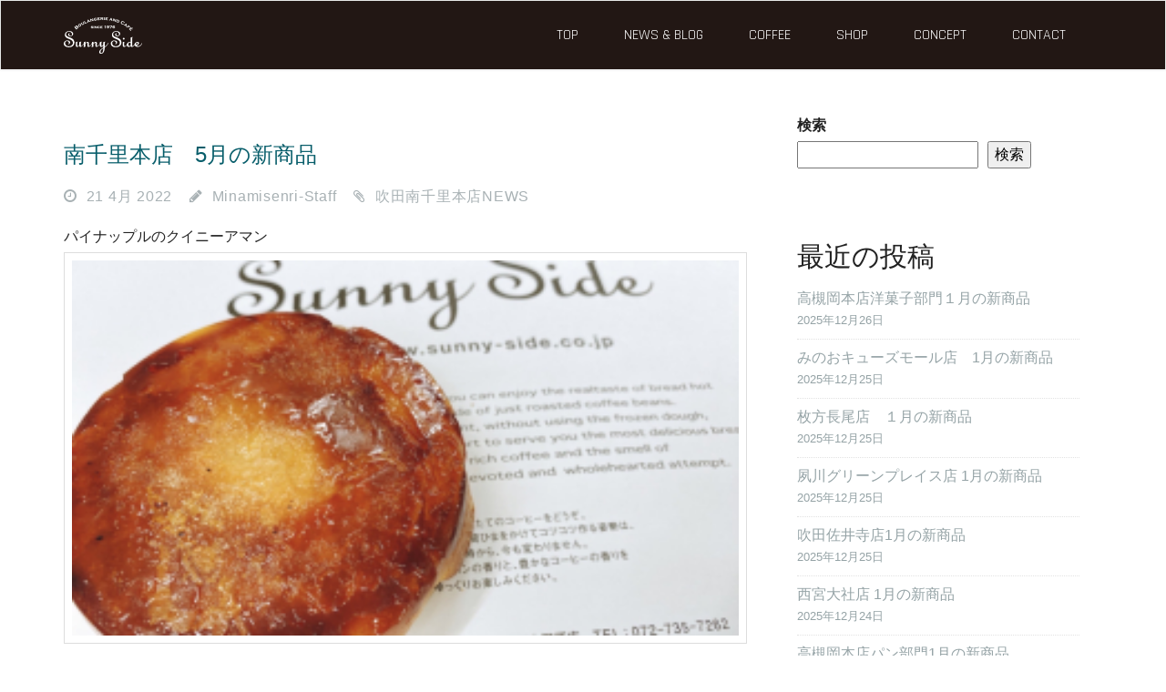

--- FILE ---
content_type: text/html; charset=UTF-8
request_url: https://www.sunny-side.co.jp/news_topics/information_minamisenri/200232.html
body_size: 83793
content:
<!DOCTYPE html>
<html dir="ltr" lang="ja" prefix="og: https://ogp.me/ns#">
<head>
	<meta charset="UTF-8">
	<meta name="viewport" content="width=device-width, initial-scale=1.0">
	<title>Boulangerie &amp; Cafe Sunny Side | 南千里本店 5月の新商品 - Boulangerie &amp; Cafe Sunny Side</title>
			<link rel="shortcut icon" href="" type="image/x-icon"/>
		<link rel="stylesheet" type="text/css" href="">

	<link rel="profile" href="https://gmpg.org/xfn/11">
	<link rel="pingback" href="https://www.sunny-side.co.jp/wordpress/xmlrpc.php">
	<!--[if lt IE 9]>
	<script src="https://www.sunny-side.co.jp/wordpress/wp-content/themes/starter/js/html5.js"></script>
	<![endif]-->
		
		<!-- All in One SEO 4.9.2 - aioseo.com -->
	<meta name="description" content="パイナップルのクイニーアマン 8%¥216 10%220 クロワッサン生地にパイナップルとダマンドを包んでクイ" />
	<meta name="robots" content="max-image-preview:large" />
	<meta name="author" content="Minamisenri-Staff"/>
	<link rel="canonical" href="https://www.sunny-side.co.jp/news_topics/information_minamisenri/200232.html" />
	<meta name="generator" content="All in One SEO (AIOSEO) 4.9.2" />
		<meta property="og:locale" content="ja_JP" />
		<meta property="og:site_name" content="Boulangerie &amp; Cafe Sunny Side - ブーランジェリー　アンド　カフェ　サニーサイドのウエブサイトです" />
		<meta property="og:type" content="article" />
		<meta property="og:title" content="南千里本店 5月の新商品 - Boulangerie &amp; Cafe Sunny Side" />
		<meta property="og:description" content="パイナップルのクイニーアマン 8%¥216 10%220 クロワッサン生地にパイナップルとダマンドを包んでクイ" />
		<meta property="og:url" content="https://www.sunny-side.co.jp/news_topics/information_minamisenri/200232.html" />
		<meta property="article:published_time" content="2022-04-21T07:18:09+00:00" />
		<meta property="article:modified_time" content="2022-04-21T07:18:09+00:00" />
		<meta name="twitter:card" content="summary_large_image" />
		<meta name="twitter:title" content="南千里本店 5月の新商品 - Boulangerie &amp; Cafe Sunny Side" />
		<meta name="twitter:description" content="パイナップルのクイニーアマン 8%¥216 10%220 クロワッサン生地にパイナップルとダマンドを包んでクイ" />
		<script type="application/ld+json" class="aioseo-schema">
			{"@context":"https:\/\/schema.org","@graph":[{"@type":"BlogPosting","@id":"https:\/\/www.sunny-side.co.jp\/news_topics\/information_minamisenri\/200232.html#blogposting","name":"\u5357\u5343\u91cc\u672c\u5e97 5\u6708\u306e\u65b0\u5546\u54c1 - Boulangerie & Cafe Sunny Side","headline":"\u5357\u5343\u91cc\u672c\u5e97\u30005\u6708\u306e\u65b0\u5546\u54c1","author":{"@id":"https:\/\/www.sunny-side.co.jp\/author\/minamisenri_staff#author"},"publisher":{"@id":"https:\/\/www.sunny-side.co.jp\/#organization"},"image":{"@type":"ImageObject","url":"https:\/\/www.sunny-side.co.jp\/wordpress\/wp-content\/uploads\/2022\/04\/C7218EB7-4FBC-4701-9765-1EC2AA85296D-1.jpeg","@id":"https:\/\/www.sunny-side.co.jp\/news_topics\/information_minamisenri\/200232.html\/#articleImage","width":1707,"height":960},"datePublished":"2022-04-21T16:18:09+09:00","dateModified":"2022-04-21T16:18:09+09:00","inLanguage":"ja","mainEntityOfPage":{"@id":"https:\/\/www.sunny-side.co.jp\/news_topics\/information_minamisenri\/200232.html#webpage"},"isPartOf":{"@id":"https:\/\/www.sunny-side.co.jp\/news_topics\/information_minamisenri\/200232.html#webpage"},"articleSection":"\u5439\u7530\u5357\u5343\u91cc\u672c\u5e97NEWS"},{"@type":"BreadcrumbList","@id":"https:\/\/www.sunny-side.co.jp\/news_topics\/information_minamisenri\/200232.html#breadcrumblist","itemListElement":[{"@type":"ListItem","@id":"https:\/\/www.sunny-side.co.jp#listItem","position":1,"name":"\u30db\u30fc\u30e0","item":"https:\/\/www.sunny-side.co.jp","nextItem":{"@type":"ListItem","@id":"https:\/\/www.sunny-side.co.jp\/category\/news_topics#listItem","name":"News &amp; Topics"}},{"@type":"ListItem","@id":"https:\/\/www.sunny-side.co.jp\/category\/news_topics#listItem","position":2,"name":"News &amp; Topics","item":"https:\/\/www.sunny-side.co.jp\/category\/news_topics","nextItem":{"@type":"ListItem","@id":"https:\/\/www.sunny-side.co.jp\/category\/news_topics\/information_minamisenri#listItem","name":"\u5439\u7530\u5357\u5343\u91cc\u672c\u5e97NEWS"},"previousItem":{"@type":"ListItem","@id":"https:\/\/www.sunny-side.co.jp#listItem","name":"\u30db\u30fc\u30e0"}},{"@type":"ListItem","@id":"https:\/\/www.sunny-side.co.jp\/category\/news_topics\/information_minamisenri#listItem","position":3,"name":"\u5439\u7530\u5357\u5343\u91cc\u672c\u5e97NEWS","item":"https:\/\/www.sunny-side.co.jp\/category\/news_topics\/information_minamisenri","nextItem":{"@type":"ListItem","@id":"https:\/\/www.sunny-side.co.jp\/news_topics\/information_minamisenri\/200232.html#listItem","name":"\u5357\u5343\u91cc\u672c\u5e97\u30005\u6708\u306e\u65b0\u5546\u54c1"},"previousItem":{"@type":"ListItem","@id":"https:\/\/www.sunny-side.co.jp\/category\/news_topics#listItem","name":"News &amp; Topics"}},{"@type":"ListItem","@id":"https:\/\/www.sunny-side.co.jp\/news_topics\/information_minamisenri\/200232.html#listItem","position":4,"name":"\u5357\u5343\u91cc\u672c\u5e97\u30005\u6708\u306e\u65b0\u5546\u54c1","previousItem":{"@type":"ListItem","@id":"https:\/\/www.sunny-side.co.jp\/category\/news_topics\/information_minamisenri#listItem","name":"\u5439\u7530\u5357\u5343\u91cc\u672c\u5e97NEWS"}}]},{"@type":"Organization","@id":"https:\/\/www.sunny-side.co.jp\/#organization","name":"Boulangerie & Cafe Sunny Side","description":"\u30d6\u30fc\u30e9\u30f3\u30b8\u30a7\u30ea\u30fc\u3000\u30a2\u30f3\u30c9\u3000\u30ab\u30d5\u30a7\u3000\u30b5\u30cb\u30fc\u30b5\u30a4\u30c9\u306e\u30a6\u30a8\u30d6\u30b5\u30a4\u30c8\u3067\u3059","url":"https:\/\/www.sunny-side.co.jp\/","telephone":"+81668318822","logo":{"@type":"ImageObject","url":"https:\/\/www.sunny-side.co.jp\/wordpress\/wp-content\/uploads\/2022\/11\/cropped-Web_icon.png","@id":"https:\/\/www.sunny-side.co.jp\/news_topics\/information_minamisenri\/200232.html\/#organizationLogo","width":512,"height":512},"image":{"@id":"https:\/\/www.sunny-side.co.jp\/news_topics\/information_minamisenri\/200232.html\/#organizationLogo"}},{"@type":"Person","@id":"https:\/\/www.sunny-side.co.jp\/author\/minamisenri_staff#author","url":"https:\/\/www.sunny-side.co.jp\/author\/minamisenri_staff","name":"Minamisenri-Staff"},{"@type":"WebPage","@id":"https:\/\/www.sunny-side.co.jp\/news_topics\/information_minamisenri\/200232.html#webpage","url":"https:\/\/www.sunny-side.co.jp\/news_topics\/information_minamisenri\/200232.html","name":"\u5357\u5343\u91cc\u672c\u5e97 5\u6708\u306e\u65b0\u5546\u54c1 - Boulangerie & Cafe Sunny Side","description":"\u30d1\u30a4\u30ca\u30c3\u30d7\u30eb\u306e\u30af\u30a4\u30cb\u30fc\u30a2\u30de\u30f3 8%\u00a5216 10%220 \u30af\u30ed\u30ef\u30c3\u30b5\u30f3\u751f\u5730\u306b\u30d1\u30a4\u30ca\u30c3\u30d7\u30eb\u3068\u30c0\u30de\u30f3\u30c9\u3092\u5305\u3093\u3067\u30af\u30a4","inLanguage":"ja","isPartOf":{"@id":"https:\/\/www.sunny-side.co.jp\/#website"},"breadcrumb":{"@id":"https:\/\/www.sunny-side.co.jp\/news_topics\/information_minamisenri\/200232.html#breadcrumblist"},"author":{"@id":"https:\/\/www.sunny-side.co.jp\/author\/minamisenri_staff#author"},"creator":{"@id":"https:\/\/www.sunny-side.co.jp\/author\/minamisenri_staff#author"},"datePublished":"2022-04-21T16:18:09+09:00","dateModified":"2022-04-21T16:18:09+09:00"},{"@type":"WebSite","@id":"https:\/\/www.sunny-side.co.jp\/#website","url":"https:\/\/www.sunny-side.co.jp\/","name":"Boulangerie & Cafe Sunny Side","description":"\u30d6\u30fc\u30e9\u30f3\u30b8\u30a7\u30ea\u30fc\u3000\u30a2\u30f3\u30c9\u3000\u30ab\u30d5\u30a7\u3000\u30b5\u30cb\u30fc\u30b5\u30a4\u30c9\u306e\u30a6\u30a8\u30d6\u30b5\u30a4\u30c8\u3067\u3059","inLanguage":"ja","publisher":{"@id":"https:\/\/www.sunny-side.co.jp\/#organization"}}]}
		</script>
		<!-- All in One SEO -->

<link rel='dns-prefetch' href='//www.googletagmanager.com' />
<link rel="alternate" type="application/rss+xml" title="Boulangerie &amp; Cafe Sunny Side &raquo; フィード" href="https://www.sunny-side.co.jp/feed" />
<link rel="alternate" type="application/rss+xml" title="Boulangerie &amp; Cafe Sunny Side &raquo; コメントフィード" href="https://www.sunny-side.co.jp/comments/feed" />
<link rel="alternate" title="oEmbed (JSON)" type="application/json+oembed" href="https://www.sunny-side.co.jp/wp-json/oembed/1.0/embed?url=https%3A%2F%2Fwww.sunny-side.co.jp%2Fnews_topics%2Finformation_minamisenri%2F200232.html" />
<link rel="alternate" title="oEmbed (XML)" type="text/xml+oembed" href="https://www.sunny-side.co.jp/wp-json/oembed/1.0/embed?url=https%3A%2F%2Fwww.sunny-side.co.jp%2Fnews_topics%2Finformation_minamisenri%2F200232.html&#038;format=xml" />
<style id='wp-img-auto-sizes-contain-inline-css' type='text/css'>
img:is([sizes=auto i],[sizes^="auto," i]){contain-intrinsic-size:3000px 1500px}
/*# sourceURL=wp-img-auto-sizes-contain-inline-css */
</style>
<link rel='stylesheet' id='sbi_styles-css' href='https://www.sunny-side.co.jp/wordpress/wp-content/plugins/instagram-feed/css/sbi-styles.min.css?ver=6.10.0' type='text/css' media='all' />
<style id='wp-emoji-styles-inline-css' type='text/css'>

	img.wp-smiley, img.emoji {
		display: inline !important;
		border: none !important;
		box-shadow: none !important;
		height: 1em !important;
		width: 1em !important;
		margin: 0 0.07em !important;
		vertical-align: -0.1em !important;
		background: none !important;
		padding: 0 !important;
	}
/*# sourceURL=wp-emoji-styles-inline-css */
</style>
<style id='wp-block-library-inline-css' type='text/css'>
:root{--wp-block-synced-color:#7a00df;--wp-block-synced-color--rgb:122,0,223;--wp-bound-block-color:var(--wp-block-synced-color);--wp-editor-canvas-background:#ddd;--wp-admin-theme-color:#007cba;--wp-admin-theme-color--rgb:0,124,186;--wp-admin-theme-color-darker-10:#006ba1;--wp-admin-theme-color-darker-10--rgb:0,107,160.5;--wp-admin-theme-color-darker-20:#005a87;--wp-admin-theme-color-darker-20--rgb:0,90,135;--wp-admin-border-width-focus:2px}@media (min-resolution:192dpi){:root{--wp-admin-border-width-focus:1.5px}}.wp-element-button{cursor:pointer}:root .has-very-light-gray-background-color{background-color:#eee}:root .has-very-dark-gray-background-color{background-color:#313131}:root .has-very-light-gray-color{color:#eee}:root .has-very-dark-gray-color{color:#313131}:root .has-vivid-green-cyan-to-vivid-cyan-blue-gradient-background{background:linear-gradient(135deg,#00d084,#0693e3)}:root .has-purple-crush-gradient-background{background:linear-gradient(135deg,#34e2e4,#4721fb 50%,#ab1dfe)}:root .has-hazy-dawn-gradient-background{background:linear-gradient(135deg,#faaca8,#dad0ec)}:root .has-subdued-olive-gradient-background{background:linear-gradient(135deg,#fafae1,#67a671)}:root .has-atomic-cream-gradient-background{background:linear-gradient(135deg,#fdd79a,#004a59)}:root .has-nightshade-gradient-background{background:linear-gradient(135deg,#330968,#31cdcf)}:root .has-midnight-gradient-background{background:linear-gradient(135deg,#020381,#2874fc)}:root{--wp--preset--font-size--normal:16px;--wp--preset--font-size--huge:42px}.has-regular-font-size{font-size:1em}.has-larger-font-size{font-size:2.625em}.has-normal-font-size{font-size:var(--wp--preset--font-size--normal)}.has-huge-font-size{font-size:var(--wp--preset--font-size--huge)}.has-text-align-center{text-align:center}.has-text-align-left{text-align:left}.has-text-align-right{text-align:right}.has-fit-text{white-space:nowrap!important}#end-resizable-editor-section{display:none}.aligncenter{clear:both}.items-justified-left{justify-content:flex-start}.items-justified-center{justify-content:center}.items-justified-right{justify-content:flex-end}.items-justified-space-between{justify-content:space-between}.screen-reader-text{border:0;clip-path:inset(50%);height:1px;margin:-1px;overflow:hidden;padding:0;position:absolute;width:1px;word-wrap:normal!important}.screen-reader-text:focus{background-color:#ddd;clip-path:none;color:#444;display:block;font-size:1em;height:auto;left:5px;line-height:normal;padding:15px 23px 14px;text-decoration:none;top:5px;width:auto;z-index:100000}html :where(.has-border-color){border-style:solid}html :where([style*=border-top-color]){border-top-style:solid}html :where([style*=border-right-color]){border-right-style:solid}html :where([style*=border-bottom-color]){border-bottom-style:solid}html :where([style*=border-left-color]){border-left-style:solid}html :where([style*=border-width]){border-style:solid}html :where([style*=border-top-width]){border-top-style:solid}html :where([style*=border-right-width]){border-right-style:solid}html :where([style*=border-bottom-width]){border-bottom-style:solid}html :where([style*=border-left-width]){border-left-style:solid}html :where(img[class*=wp-image-]){height:auto;max-width:100%}:where(figure){margin:0 0 1em}html :where(.is-position-sticky){--wp-admin--admin-bar--position-offset:var(--wp-admin--admin-bar--height,0px)}@media screen and (max-width:600px){html :where(.is-position-sticky){--wp-admin--admin-bar--position-offset:0px}}

/*# sourceURL=wp-block-library-inline-css */
</style><style id='wp-block-archives-inline-css' type='text/css'>
.wp-block-archives{box-sizing:border-box}.wp-block-archives-dropdown label{display:block}
/*# sourceURL=https://www.sunny-side.co.jp/wordpress/wp-includes/blocks/archives/style.min.css */
</style>
<style id='wp-block-heading-inline-css' type='text/css'>
h1:where(.wp-block-heading).has-background,h2:where(.wp-block-heading).has-background,h3:where(.wp-block-heading).has-background,h4:where(.wp-block-heading).has-background,h5:where(.wp-block-heading).has-background,h6:where(.wp-block-heading).has-background{padding:1.25em 2.375em}h1.has-text-align-left[style*=writing-mode]:where([style*=vertical-lr]),h1.has-text-align-right[style*=writing-mode]:where([style*=vertical-rl]),h2.has-text-align-left[style*=writing-mode]:where([style*=vertical-lr]),h2.has-text-align-right[style*=writing-mode]:where([style*=vertical-rl]),h3.has-text-align-left[style*=writing-mode]:where([style*=vertical-lr]),h3.has-text-align-right[style*=writing-mode]:where([style*=vertical-rl]),h4.has-text-align-left[style*=writing-mode]:where([style*=vertical-lr]),h4.has-text-align-right[style*=writing-mode]:where([style*=vertical-rl]),h5.has-text-align-left[style*=writing-mode]:where([style*=vertical-lr]),h5.has-text-align-right[style*=writing-mode]:where([style*=vertical-rl]),h6.has-text-align-left[style*=writing-mode]:where([style*=vertical-lr]),h6.has-text-align-right[style*=writing-mode]:where([style*=vertical-rl]){rotate:180deg}
/*# sourceURL=https://www.sunny-side.co.jp/wordpress/wp-includes/blocks/heading/style.min.css */
</style>
<style id='wp-block-latest-posts-inline-css' type='text/css'>
.wp-block-latest-posts{box-sizing:border-box}.wp-block-latest-posts.alignleft{margin-right:2em}.wp-block-latest-posts.alignright{margin-left:2em}.wp-block-latest-posts.wp-block-latest-posts__list{list-style:none}.wp-block-latest-posts.wp-block-latest-posts__list li{clear:both;overflow-wrap:break-word}.wp-block-latest-posts.is-grid{display:flex;flex-wrap:wrap}.wp-block-latest-posts.is-grid li{margin:0 1.25em 1.25em 0;width:100%}@media (min-width:600px){.wp-block-latest-posts.columns-2 li{width:calc(50% - .625em)}.wp-block-latest-posts.columns-2 li:nth-child(2n){margin-right:0}.wp-block-latest-posts.columns-3 li{width:calc(33.33333% - .83333em)}.wp-block-latest-posts.columns-3 li:nth-child(3n){margin-right:0}.wp-block-latest-posts.columns-4 li{width:calc(25% - .9375em)}.wp-block-latest-posts.columns-4 li:nth-child(4n){margin-right:0}.wp-block-latest-posts.columns-5 li{width:calc(20% - 1em)}.wp-block-latest-posts.columns-5 li:nth-child(5n){margin-right:0}.wp-block-latest-posts.columns-6 li{width:calc(16.66667% - 1.04167em)}.wp-block-latest-posts.columns-6 li:nth-child(6n){margin-right:0}}:root :where(.wp-block-latest-posts.is-grid){padding:0}:root :where(.wp-block-latest-posts.wp-block-latest-posts__list){padding-left:0}.wp-block-latest-posts__post-author,.wp-block-latest-posts__post-date{display:block;font-size:.8125em}.wp-block-latest-posts__post-excerpt,.wp-block-latest-posts__post-full-content{margin-bottom:1em;margin-top:.5em}.wp-block-latest-posts__featured-image a{display:inline-block}.wp-block-latest-posts__featured-image img{height:auto;max-width:100%;width:auto}.wp-block-latest-posts__featured-image.alignleft{float:left;margin-right:1em}.wp-block-latest-posts__featured-image.alignright{float:right;margin-left:1em}.wp-block-latest-posts__featured-image.aligncenter{margin-bottom:1em;text-align:center}
/*# sourceURL=https://www.sunny-side.co.jp/wordpress/wp-includes/blocks/latest-posts/style.min.css */
</style>
<style id='wp-block-search-inline-css' type='text/css'>
.wp-block-search__button{margin-left:10px;word-break:normal}.wp-block-search__button.has-icon{line-height:0}.wp-block-search__button svg{height:1.25em;min-height:24px;min-width:24px;width:1.25em;fill:currentColor;vertical-align:text-bottom}:where(.wp-block-search__button){border:1px solid #ccc;padding:6px 10px}.wp-block-search__inside-wrapper{display:flex;flex:auto;flex-wrap:nowrap;max-width:100%}.wp-block-search__label{width:100%}.wp-block-search.wp-block-search__button-only .wp-block-search__button{box-sizing:border-box;display:flex;flex-shrink:0;justify-content:center;margin-left:0;max-width:100%}.wp-block-search.wp-block-search__button-only .wp-block-search__inside-wrapper{min-width:0!important;transition-property:width}.wp-block-search.wp-block-search__button-only .wp-block-search__input{flex-basis:100%;transition-duration:.3s}.wp-block-search.wp-block-search__button-only.wp-block-search__searchfield-hidden,.wp-block-search.wp-block-search__button-only.wp-block-search__searchfield-hidden .wp-block-search__inside-wrapper{overflow:hidden}.wp-block-search.wp-block-search__button-only.wp-block-search__searchfield-hidden .wp-block-search__input{border-left-width:0!important;border-right-width:0!important;flex-basis:0;flex-grow:0;margin:0;min-width:0!important;padding-left:0!important;padding-right:0!important;width:0!important}:where(.wp-block-search__input){appearance:none;border:1px solid #949494;flex-grow:1;font-family:inherit;font-size:inherit;font-style:inherit;font-weight:inherit;letter-spacing:inherit;line-height:inherit;margin-left:0;margin-right:0;min-width:3rem;padding:8px;text-decoration:unset!important;text-transform:inherit}:where(.wp-block-search__button-inside .wp-block-search__inside-wrapper){background-color:#fff;border:1px solid #949494;box-sizing:border-box;padding:4px}:where(.wp-block-search__button-inside .wp-block-search__inside-wrapper) .wp-block-search__input{border:none;border-radius:0;padding:0 4px}:where(.wp-block-search__button-inside .wp-block-search__inside-wrapper) .wp-block-search__input:focus{outline:none}:where(.wp-block-search__button-inside .wp-block-search__inside-wrapper) :where(.wp-block-search__button){padding:4px 8px}.wp-block-search.aligncenter .wp-block-search__inside-wrapper{margin:auto}.wp-block[data-align=right] .wp-block-search.wp-block-search__button-only .wp-block-search__inside-wrapper{float:right}
/*# sourceURL=https://www.sunny-side.co.jp/wordpress/wp-includes/blocks/search/style.min.css */
</style>
<style id='wp-block-group-inline-css' type='text/css'>
.wp-block-group{box-sizing:border-box}:where(.wp-block-group.wp-block-group-is-layout-constrained){position:relative}
/*# sourceURL=https://www.sunny-side.co.jp/wordpress/wp-includes/blocks/group/style.min.css */
</style>
<style id='global-styles-inline-css' type='text/css'>
:root{--wp--preset--aspect-ratio--square: 1;--wp--preset--aspect-ratio--4-3: 4/3;--wp--preset--aspect-ratio--3-4: 3/4;--wp--preset--aspect-ratio--3-2: 3/2;--wp--preset--aspect-ratio--2-3: 2/3;--wp--preset--aspect-ratio--16-9: 16/9;--wp--preset--aspect-ratio--9-16: 9/16;--wp--preset--color--black: #000000;--wp--preset--color--cyan-bluish-gray: #abb8c3;--wp--preset--color--white: #ffffff;--wp--preset--color--pale-pink: #f78da7;--wp--preset--color--vivid-red: #cf2e2e;--wp--preset--color--luminous-vivid-orange: #ff6900;--wp--preset--color--luminous-vivid-amber: #fcb900;--wp--preset--color--light-green-cyan: #7bdcb5;--wp--preset--color--vivid-green-cyan: #00d084;--wp--preset--color--pale-cyan-blue: #8ed1fc;--wp--preset--color--vivid-cyan-blue: #0693e3;--wp--preset--color--vivid-purple: #9b51e0;--wp--preset--gradient--vivid-cyan-blue-to-vivid-purple: linear-gradient(135deg,rgb(6,147,227) 0%,rgb(155,81,224) 100%);--wp--preset--gradient--light-green-cyan-to-vivid-green-cyan: linear-gradient(135deg,rgb(122,220,180) 0%,rgb(0,208,130) 100%);--wp--preset--gradient--luminous-vivid-amber-to-luminous-vivid-orange: linear-gradient(135deg,rgb(252,185,0) 0%,rgb(255,105,0) 100%);--wp--preset--gradient--luminous-vivid-orange-to-vivid-red: linear-gradient(135deg,rgb(255,105,0) 0%,rgb(207,46,46) 100%);--wp--preset--gradient--very-light-gray-to-cyan-bluish-gray: linear-gradient(135deg,rgb(238,238,238) 0%,rgb(169,184,195) 100%);--wp--preset--gradient--cool-to-warm-spectrum: linear-gradient(135deg,rgb(74,234,220) 0%,rgb(151,120,209) 20%,rgb(207,42,186) 40%,rgb(238,44,130) 60%,rgb(251,105,98) 80%,rgb(254,248,76) 100%);--wp--preset--gradient--blush-light-purple: linear-gradient(135deg,rgb(255,206,236) 0%,rgb(152,150,240) 100%);--wp--preset--gradient--blush-bordeaux: linear-gradient(135deg,rgb(254,205,165) 0%,rgb(254,45,45) 50%,rgb(107,0,62) 100%);--wp--preset--gradient--luminous-dusk: linear-gradient(135deg,rgb(255,203,112) 0%,rgb(199,81,192) 50%,rgb(65,88,208) 100%);--wp--preset--gradient--pale-ocean: linear-gradient(135deg,rgb(255,245,203) 0%,rgb(182,227,212) 50%,rgb(51,167,181) 100%);--wp--preset--gradient--electric-grass: linear-gradient(135deg,rgb(202,248,128) 0%,rgb(113,206,126) 100%);--wp--preset--gradient--midnight: linear-gradient(135deg,rgb(2,3,129) 0%,rgb(40,116,252) 100%);--wp--preset--font-size--small: 13px;--wp--preset--font-size--medium: 20px;--wp--preset--font-size--large: 36px;--wp--preset--font-size--x-large: 42px;--wp--preset--spacing--20: 0.44rem;--wp--preset--spacing--30: 0.67rem;--wp--preset--spacing--40: 1rem;--wp--preset--spacing--50: 1.5rem;--wp--preset--spacing--60: 2.25rem;--wp--preset--spacing--70: 3.38rem;--wp--preset--spacing--80: 5.06rem;--wp--preset--shadow--natural: 6px 6px 9px rgba(0, 0, 0, 0.2);--wp--preset--shadow--deep: 12px 12px 50px rgba(0, 0, 0, 0.4);--wp--preset--shadow--sharp: 6px 6px 0px rgba(0, 0, 0, 0.2);--wp--preset--shadow--outlined: 6px 6px 0px -3px rgb(255, 255, 255), 6px 6px rgb(0, 0, 0);--wp--preset--shadow--crisp: 6px 6px 0px rgb(0, 0, 0);}:where(.is-layout-flex){gap: 0.5em;}:where(.is-layout-grid){gap: 0.5em;}body .is-layout-flex{display: flex;}.is-layout-flex{flex-wrap: wrap;align-items: center;}.is-layout-flex > :is(*, div){margin: 0;}body .is-layout-grid{display: grid;}.is-layout-grid > :is(*, div){margin: 0;}:where(.wp-block-columns.is-layout-flex){gap: 2em;}:where(.wp-block-columns.is-layout-grid){gap: 2em;}:where(.wp-block-post-template.is-layout-flex){gap: 1.25em;}:where(.wp-block-post-template.is-layout-grid){gap: 1.25em;}.has-black-color{color: var(--wp--preset--color--black) !important;}.has-cyan-bluish-gray-color{color: var(--wp--preset--color--cyan-bluish-gray) !important;}.has-white-color{color: var(--wp--preset--color--white) !important;}.has-pale-pink-color{color: var(--wp--preset--color--pale-pink) !important;}.has-vivid-red-color{color: var(--wp--preset--color--vivid-red) !important;}.has-luminous-vivid-orange-color{color: var(--wp--preset--color--luminous-vivid-orange) !important;}.has-luminous-vivid-amber-color{color: var(--wp--preset--color--luminous-vivid-amber) !important;}.has-light-green-cyan-color{color: var(--wp--preset--color--light-green-cyan) !important;}.has-vivid-green-cyan-color{color: var(--wp--preset--color--vivid-green-cyan) !important;}.has-pale-cyan-blue-color{color: var(--wp--preset--color--pale-cyan-blue) !important;}.has-vivid-cyan-blue-color{color: var(--wp--preset--color--vivid-cyan-blue) !important;}.has-vivid-purple-color{color: var(--wp--preset--color--vivid-purple) !important;}.has-black-background-color{background-color: var(--wp--preset--color--black) !important;}.has-cyan-bluish-gray-background-color{background-color: var(--wp--preset--color--cyan-bluish-gray) !important;}.has-white-background-color{background-color: var(--wp--preset--color--white) !important;}.has-pale-pink-background-color{background-color: var(--wp--preset--color--pale-pink) !important;}.has-vivid-red-background-color{background-color: var(--wp--preset--color--vivid-red) !important;}.has-luminous-vivid-orange-background-color{background-color: var(--wp--preset--color--luminous-vivid-orange) !important;}.has-luminous-vivid-amber-background-color{background-color: var(--wp--preset--color--luminous-vivid-amber) !important;}.has-light-green-cyan-background-color{background-color: var(--wp--preset--color--light-green-cyan) !important;}.has-vivid-green-cyan-background-color{background-color: var(--wp--preset--color--vivid-green-cyan) !important;}.has-pale-cyan-blue-background-color{background-color: var(--wp--preset--color--pale-cyan-blue) !important;}.has-vivid-cyan-blue-background-color{background-color: var(--wp--preset--color--vivid-cyan-blue) !important;}.has-vivid-purple-background-color{background-color: var(--wp--preset--color--vivid-purple) !important;}.has-black-border-color{border-color: var(--wp--preset--color--black) !important;}.has-cyan-bluish-gray-border-color{border-color: var(--wp--preset--color--cyan-bluish-gray) !important;}.has-white-border-color{border-color: var(--wp--preset--color--white) !important;}.has-pale-pink-border-color{border-color: var(--wp--preset--color--pale-pink) !important;}.has-vivid-red-border-color{border-color: var(--wp--preset--color--vivid-red) !important;}.has-luminous-vivid-orange-border-color{border-color: var(--wp--preset--color--luminous-vivid-orange) !important;}.has-luminous-vivid-amber-border-color{border-color: var(--wp--preset--color--luminous-vivid-amber) !important;}.has-light-green-cyan-border-color{border-color: var(--wp--preset--color--light-green-cyan) !important;}.has-vivid-green-cyan-border-color{border-color: var(--wp--preset--color--vivid-green-cyan) !important;}.has-pale-cyan-blue-border-color{border-color: var(--wp--preset--color--pale-cyan-blue) !important;}.has-vivid-cyan-blue-border-color{border-color: var(--wp--preset--color--vivid-cyan-blue) !important;}.has-vivid-purple-border-color{border-color: var(--wp--preset--color--vivid-purple) !important;}.has-vivid-cyan-blue-to-vivid-purple-gradient-background{background: var(--wp--preset--gradient--vivid-cyan-blue-to-vivid-purple) !important;}.has-light-green-cyan-to-vivid-green-cyan-gradient-background{background: var(--wp--preset--gradient--light-green-cyan-to-vivid-green-cyan) !important;}.has-luminous-vivid-amber-to-luminous-vivid-orange-gradient-background{background: var(--wp--preset--gradient--luminous-vivid-amber-to-luminous-vivid-orange) !important;}.has-luminous-vivid-orange-to-vivid-red-gradient-background{background: var(--wp--preset--gradient--luminous-vivid-orange-to-vivid-red) !important;}.has-very-light-gray-to-cyan-bluish-gray-gradient-background{background: var(--wp--preset--gradient--very-light-gray-to-cyan-bluish-gray) !important;}.has-cool-to-warm-spectrum-gradient-background{background: var(--wp--preset--gradient--cool-to-warm-spectrum) !important;}.has-blush-light-purple-gradient-background{background: var(--wp--preset--gradient--blush-light-purple) !important;}.has-blush-bordeaux-gradient-background{background: var(--wp--preset--gradient--blush-bordeaux) !important;}.has-luminous-dusk-gradient-background{background: var(--wp--preset--gradient--luminous-dusk) !important;}.has-pale-ocean-gradient-background{background: var(--wp--preset--gradient--pale-ocean) !important;}.has-electric-grass-gradient-background{background: var(--wp--preset--gradient--electric-grass) !important;}.has-midnight-gradient-background{background: var(--wp--preset--gradient--midnight) !important;}.has-small-font-size{font-size: var(--wp--preset--font-size--small) !important;}.has-medium-font-size{font-size: var(--wp--preset--font-size--medium) !important;}.has-large-font-size{font-size: var(--wp--preset--font-size--large) !important;}.has-x-large-font-size{font-size: var(--wp--preset--font-size--x-large) !important;}
/*# sourceURL=global-styles-inline-css */
</style>

<style id='classic-theme-styles-inline-css' type='text/css'>
/*! This file is auto-generated */
.wp-block-button__link{color:#fff;background-color:#32373c;border-radius:9999px;box-shadow:none;text-decoration:none;padding:calc(.667em + 2px) calc(1.333em + 2px);font-size:1.125em}.wp-block-file__button{background:#32373c;color:#fff;text-decoration:none}
/*# sourceURL=/wp-includes/css/classic-themes.min.css */
</style>
<link rel='stylesheet' id='contact-form-7-css' href='https://www.sunny-side.co.jp/wordpress/wp-content/plugins/contact-form-7/includes/css/styles.css?ver=6.1.4' type='text/css' media='all' />
<link rel='stylesheet' id='thm-style-css' href='https://www.sunny-side.co.jp/wordpress/wp-content/themes/starter/style.css?ver=2b6f436f1d6a3d020516abbec7693a7b' type='text/css' media='all' />
<link rel='stylesheet' id='font-awesome-css' href='https://www.sunny-side.co.jp/wordpress/wp-content/themes/starter/css/font-awesome.min.css?ver=2b6f436f1d6a3d020516abbec7693a7b' type='text/css' media='all' />
<link rel='stylesheet' id='quick-style-css' href='https://www.sunny-side.co.jp/wordpress/wp-content/themes/starter/quick-style.php?ver=2b6f436f1d6a3d020516abbec7693a7b' type='text/css' media='all' />
<link rel='stylesheet' id='sportson_preset1-css' href='https://www.sunny-side.co.jp/wordpress/wp-content/themes/starter/css/presets/preset1.css?ver=2b6f436f1d6a3d020516abbec7693a7b' type='text/css' media='all' />
<link rel='stylesheet' id='fancybox-css' href='https://www.sunny-side.co.jp/wordpress/wp-content/plugins/easy-fancybox/fancybox/1.5.4/jquery.fancybox.min.css?ver=2b6f436f1d6a3d020516abbec7693a7b' type='text/css' media='screen' />
<link rel='stylesheet' id='prettyCss-css' href='https://www.sunny-side.co.jp/wordpress/wp-content/plugins/themeum-project/css/prettyPhoto.css?ver=2b6f436f1d6a3d020516abbec7693a7b' type='text/css' media='' />
<script type="text/javascript" src="https://www.sunny-side.co.jp/wordpress/wp-includes/js/jquery/jquery.min.js?ver=3.7.1" id="jquery-core-js"></script>
<script type="text/javascript" src="https://www.sunny-side.co.jp/wordpress/wp-includes/js/jquery/jquery-migrate.min.js?ver=3.4.1" id="jquery-migrate-js"></script>

<!-- Site Kit によって追加された Google タグ（gtag.js）スニペット -->
<!-- Google アナリティクス スニペット (Site Kit が追加) -->
<script type="text/javascript" src="https://www.googletagmanager.com/gtag/js?id=G-1MEXL62LM8" id="google_gtagjs-js" async></script>
<script type="text/javascript" id="google_gtagjs-js-after">
/* <![CDATA[ */
window.dataLayer = window.dataLayer || [];function gtag(){dataLayer.push(arguments);}
gtag("set","linker",{"domains":["www.sunny-side.co.jp"]});
gtag("js", new Date());
gtag("set", "developer_id.dZTNiMT", true);
gtag("config", "G-1MEXL62LM8");
//# sourceURL=google_gtagjs-js-after
/* ]]> */
</script>
<link rel="https://api.w.org/" href="https://www.sunny-side.co.jp/wp-json/" /><link rel="alternate" title="JSON" type="application/json" href="https://www.sunny-side.co.jp/wp-json/wp/v2/posts/200232" /><link rel="EditURI" type="application/rsd+xml" title="RSD" href="https://www.sunny-side.co.jp/wordpress/xmlrpc.php?rsd" />
<meta name="generator" content="Site Kit by Google 1.168.0" /><link rel="icon" href="https://www.sunny-side.co.jp/wordpress/wp-content/uploads/2022/11/cropped-Web_icon-32x32.png" sizes="32x32" />
<link rel="icon" href="https://www.sunny-side.co.jp/wordpress/wp-content/uploads/2022/11/cropped-Web_icon-192x192.png" sizes="192x192" />
<link rel="apple-touch-icon" href="https://www.sunny-side.co.jp/wordpress/wp-content/uploads/2022/11/cropped-Web_icon-180x180.png" />
<meta name="msapplication-TileImage" content="https://www.sunny-side.co.jp/wordpress/wp-content/uploads/2022/11/cropped-Web_icon-270x270.png" />
		<style type="text/css" id="wp-custom-css">
			#ssnewsblog .rpwe-block h3 {
    background: none !important;
    clear: none;
    margin-bottom: 0 !important;
    margin-top: 0 !important;
    font-weight: 900;
    font-size: 1.5em; !important;
    line-height: 1.5em;
}

.entry-content{
    line-height: 2em!important;
}
.grecaptcha-badge {
	visibility: hidden;
}

/* =====================================
   SHOP：PCは4列 / SPは1列
   Gutenberg columns 対応
===================================== */

/* 共通（余計な縦並び指定を無効化） */
#shop .wp-block-columns {
  display: flex;
  flex-wrap: wrap;
}

/* ===== PC表示（4列） ===== */
@media (min-width: 782px) {
  #shop .wp-block-columns {
    flex-direction: row;
  }

  #shop .wp-block-column {
    flex: 0 0 22%;
    max-width: 22%;
  }
}

/* ===== スマホ表示（1列） ===== */
@media (max-width: 781px) {
  #shop .wp-block-columns {
    flex-direction: column;
  }

  #shop .wp-block-column {
    flex: 0 0 100%;
    max-width: 100%;
  }
}

/* スマホ時：SHOP内の画像を中央寄せ */
@media (max-width: 781px) {
  #shop .wp-block-image {
    display: flex;
    justify-content: center;
    text-align: center;
  }
}
.toptopic {
  border: 1px solid #555; /* 線の太さ・種類・色 */
  border-radius: 12px;    /* 角丸の半径 */
  padding: 12px;          /* 内側の余白 */
  display: inline-block;  /* 文字の長さに合わせる場合 */
	margin-bottom:0.5em;
	margin-top:0.5em;
}
		</style>
		</head>

<body data-rsssl=1 class="wp-singular post-template-default single single-post postid-200232 single-format-standard wp-theme-starter metaslider-plugin">
	<div id="page" class="hfeed site">
		<header id="masthead" class="site-header" role="banner">
			<div id="navigation" class="navbar navbar-default">
				<div class="container">
					<div class="navbar-header">
						<button type="button" class="navbar-toggle" data-toggle="collapse" data-target=".navbar-collapse">
							<span class="icon-bar"></span>
							<span class="icon-bar"></span>
							<span class="icon-bar"></span>
						</button>
                        <a class="navbar-brand scroll" href="https://www.sunny-side.co.jp">
                        <img src="https://www.sunny-side.co.jp/wordpress/wp-content/org_images/sunnyside_header_logo_xs_w.png" title=""></a>
<!-- 
						<a class="navbar-brand scroll" href="https://www.sunny-side.co.jp">

														</a>
-->
					</div>
					<div class="navbar-collapse collapse">
													<ul id="menu-main-menu" class="nav navbar-nav"></li>
<li id="menu-item-200802" class=" menu-item menu-item-type-custom menu-item-object-custom"><a href="/#top-menu" class="no-scroll">TOP</a></li>
<li id="menu-item-201588" class=" menu-item menu-item-type-custom menu-item-object-custom menu-item-has-children"><a href="/#news_blog" class="no-scroll">NEWS &#038; BLOG</a>
<ul class="sub-menu">
	<li id="menu-item-200786" class=" menu-item menu-item-type-taxonomy menu-item-object-category"><a href="https://www.sunny-side.co.jp/category/staff_blog/staff_blog_minamisenri" class="no-scroll">吹田南千里本店Blog</a></li>
	<li id="menu-item-200772" class=" menu-item menu-item-type-taxonomy menu-item-object-category"><a href="https://www.sunny-side.co.jp/category/staff_blog/staff_blog_onohara" class="no-scroll">箕面小野原店Blog</a></li>
	<li id="menu-item-200771" class=" menu-item menu-item-type-taxonomy menu-item-object-category"><a href="https://www.sunny-side.co.jp/category/staff_blog/staff_blog_saidera" class="no-scroll">吹田佐井寺店Blog</a></li>
	<li id="menu-item-200790" class=" menu-item menu-item-type-taxonomy menu-item-object-category"><a href="https://www.sunny-side.co.jp/category/staff_blog/staff_blog_okamoto" class="no-scroll">高槻岡本店Blog</a></li>
	<li id="menu-item-200793" class=" menu-item menu-item-type-taxonomy menu-item-object-category"><a href="https://www.sunny-side.co.jp/category/staff_blog/staff_blog_takarazuka" class="no-scroll">宝塚中山寺店Blog</a></li>
	<li id="menu-item-200794" class=" menu-item menu-item-type-taxonomy menu-item-object-category"><a href="https://www.sunny-side.co.jp/category/staff_blog/staff_blog_nishinomiya" class="no-scroll">西宮大社店Blog</a></li>
	<li id="menu-item-200797" class=" menu-item menu-item-type-taxonomy menu-item-object-category"><a href="https://www.sunny-side.co.jp/category/staff_blog/staff_blog_minoh_qs" class="no-scroll">箕面キューズモール店Blog</a></li>
	<li id="menu-item-200806" class=" menu-item menu-item-type-taxonomy menu-item-object-category"><a href="https://www.sunny-side.co.jp/category/staff_blog/staff_blog_shukugawa_gp" class="no-scroll">夙川グリーンプレイス店Blog</a></li>
	<li id="menu-item-201789" class=" menu-item menu-item-type-taxonomy menu-item-object-category"><a href="https://www.sunny-side.co.jp/category/staff_blog/staff_blog_hirakata" class="no-scroll">枚方長尾店Blog</a></li>
	<li id="menu-item-206158" class=" menu-item menu-item-type-taxonomy menu-item-object-category"><a href="https://www.sunny-side.co.jp/category/staff_blog/staff_blog_nanoniwa" class="no-scroll">大阪なノにわ店Blog</a></li>
</ul>
</li>
<li id="menu-item-200810" class=" menu-item menu-item-type-post_type menu-item-object-page"><a href="https://www.sunny-side.co.jp/coffee_beans" class="no-scroll">COFFEE</a></li>
</li>
<li id="menu-item-200801" class=" menu-item menu-item-type-custom menu-item-object-custom menu-item-has-children"><a href="/#shop" class="no-scroll">SHOP</a>
<ul class="sub-menu">
	<li id="menu-item-200787" class=" menu-item menu-item-type-custom menu-item-object-custom"><a href="/shop_infomation#minamisenri" class="no-scroll">吹田南千里本店</a></li>
	<li id="menu-item-200788" class=" menu-item menu-item-type-custom menu-item-object-custom"><a href="/shop_infomation#onohara" class="no-scroll">箕面小野原店</a></li>
	<li id="menu-item-200789" class=" menu-item menu-item-type-custom menu-item-object-custom"><a href="/shop_infomation#saidera" class="no-scroll">吹田佐井寺店</a></li>
	<li id="menu-item-200791" class=" menu-item menu-item-type-custom menu-item-object-custom"><a href="/shop_infomation#takatsuki" class="no-scroll">高槻岡本店</a></li>
	<li id="menu-item-200792" class=" menu-item menu-item-type-custom menu-item-object-custom"><a href="/shop_infomation#takarazuka" class="no-scroll">宝塚中山寺店</a></li>
	<li id="menu-item-200795" class=" menu-item menu-item-type-custom menu-item-object-custom"><a href="/shop_infomation#nishinomiya" class="no-scroll">西宮大社店</a></li>
	<li id="menu-item-200796" class=" menu-item menu-item-type-custom menu-item-object-custom"><a href="/shop_infomation#minoh_qs" class="no-scroll">みのおキューズモール店</a></li>
	<li id="menu-item-200798" class=" menu-item menu-item-type-custom menu-item-object-custom"><a href="/shop_infomation#Shukugawa" class="no-scroll">夙川グリーンプレイス店</a></li>
	<li id="menu-item-201790" class=" menu-item menu-item-type-custom menu-item-object-custom"><a href="/shop_infomation#hirakatanagao" class="no-scroll">枚方長尾店</a></li>
	<li id="menu-item-205993" class=" menu-item menu-item-type-custom menu-item-object-custom"><a href="/shop_infomation#nanoniwa" class="no-scroll">大阪なノにわ店</a></li>
</ul>
</li>
</li>
<li id="menu-item-200800" class=" menu-item menu-item-type-custom menu-item-object-custom"><a href="/#concept" class="no-scroll">CONCEPT</a></li>
</li>
<li id="menu-item-200799" class=" menu-item menu-item-type-custom menu-item-object-custom"><a href="/#inquiry" class="no-scroll">CONTACT</a></li>
</ul>											</div>
				</div>  
			</div>
            
            

            
		</header><!--/#header-->
    <section id="main" class="container">
        <div class="row">
            <div id="content" class="site-content col-md-8" role="main">

                
                    
                        <article id="post-200232" class="post-200232 post type-post status-publish format-standard hentry category-information_minamisenri">
    <header class="entry-header">

        
        <h2 class="entry-title">
            <a href="https://www.sunny-side.co.jp/news_topics/information_minamisenri/200232.html" rel="bookmark">南千里本店　5月の新商品</a>
                    </h2>

        <div class="entry-meta">
            <ul>
                <li class="date"><i class="fa fa-clock-o"></i> <time class="entry-date" datetime="2022-04-21T16:18:09+09:00">21 4月 2022</time></li>
                <li class="author"><i class="fa fa-pencil"></i> <a href="https://www.sunny-side.co.jp/author/minamisenri_staff" title="Minamisenri-Staff の投稿" rel="author">Minamisenri-Staff</a></li>
                <li class="category"><i class="fa fa-paperclip"></i> <a href="https://www.sunny-side.co.jp/category/news_topics/information_minamisenri" rel="category tag">吹田南千里本店NEWS</a></li> 
                            </ul>
        </div> <!--/.entry-meta -->

    </header> <!--/.entry-header -->

    <div class="entry-content">
        <p>パイナップルのクイニーアマン<img fetchpriority="high" decoding="async" class="alignnone size-medium wp-image-200233" src="https://www.sunny-side.co.jp/wordpress/wp-content/uploads/2022/04/C7218EB7-4FBC-4701-9765-1EC2AA85296D-1-300x169.jpeg" alt="" width="300" height="169" srcset="https://www.sunny-side.co.jp/wordpress/wp-content/uploads/2022/04/C7218EB7-4FBC-4701-9765-1EC2AA85296D-1-300x169.jpeg 300w, https://www.sunny-side.co.jp/wordpress/wp-content/uploads/2022/04/C7218EB7-4FBC-4701-9765-1EC2AA85296D-1-1024x576.jpeg 1024w, https://www.sunny-side.co.jp/wordpress/wp-content/uploads/2022/04/C7218EB7-4FBC-4701-9765-1EC2AA85296D-1-768x432.jpeg 768w, https://www.sunny-side.co.jp/wordpress/wp-content/uploads/2022/04/C7218EB7-4FBC-4701-9765-1EC2AA85296D-1-1536x864.jpeg 1536w, https://www.sunny-side.co.jp/wordpress/wp-content/uploads/2022/04/C7218EB7-4FBC-4701-9765-1EC2AA85296D-1.jpeg 1707w" sizes="(max-width: 300px) 100vw, 300px" /><br />
8%¥216 10%220<br />
クロワッサン生地にパイナップルとダマンドを包んでクイニーアマン風に焼き上げました。Hatakeda<br />
&nbsp;<br />
濃い抹茶クローネ<img decoding="async" class="alignnone size-medium wp-image-200234" src="https://www.sunny-side.co.jp/wordpress/wp-content/uploads/2022/04/8D932EF2-73A9-4B13-94FD-B999E47E04FC-1-300x225.jpeg" alt="" width="300" height="225" srcset="https://www.sunny-side.co.jp/wordpress/wp-content/uploads/2022/04/8D932EF2-73A9-4B13-94FD-B999E47E04FC-1-300x225.jpeg 300w, https://www.sunny-side.co.jp/wordpress/wp-content/uploads/2022/04/8D932EF2-73A9-4B13-94FD-B999E47E04FC-1-1024x769.jpeg 1024w, https://www.sunny-side.co.jp/wordpress/wp-content/uploads/2022/04/8D932EF2-73A9-4B13-94FD-B999E47E04FC-1-768x576.jpeg 768w, https://www.sunny-side.co.jp/wordpress/wp-content/uploads/2022/04/8D932EF2-73A9-4B13-94FD-B999E47E04FC-1.jpeg 1479w" sizes="(max-width: 300px) 100vw, 300px" /><br />
8%216 10%¥220<br />
さっくり焼き上げたクロワッサン生地に濃厚な抹茶のクリームをタップリ詰めました。suzuki<br />
&nbsp;<br />
富良野のメロンクリームパン<img decoding="async" class="alignnone size-medium wp-image-200235" src="https://www.sunny-side.co.jp/wordpress/wp-content/uploads/2022/04/36C09B61-9790-4A48-8F67-DCB1BC0989D9-1-300x169.jpeg" alt="" width="300" height="169" srcset="https://www.sunny-side.co.jp/wordpress/wp-content/uploads/2022/04/36C09B61-9790-4A48-8F67-DCB1BC0989D9-1-300x169.jpeg 300w, https://www.sunny-side.co.jp/wordpress/wp-content/uploads/2022/04/36C09B61-9790-4A48-8F67-DCB1BC0989D9-1-1024x576.jpeg 1024w, https://www.sunny-side.co.jp/wordpress/wp-content/uploads/2022/04/36C09B61-9790-4A48-8F67-DCB1BC0989D9-1-768x432.jpeg 768w, https://www.sunny-side.co.jp/wordpress/wp-content/uploads/2022/04/36C09B61-9790-4A48-8F67-DCB1BC0989D9-1-1536x864.jpeg 1536w, https://www.sunny-side.co.jp/wordpress/wp-content/uploads/2022/04/36C09B61-9790-4A48-8F67-DCB1BC0989D9-1.jpeg 1707w" sizes="(max-width: 300px) 100vw, 300px" /><br />
8%¥194 10%¥198<br />
菓子パン生地に富良野のメロンクリームを詰めてチョコチップとクッキー生地をかけて焼き上げました。miki<br />
&nbsp;<br />
オニオン&amp;チリドッグ<img loading="lazy" decoding="async" class="alignnone size-medium wp-image-200236" src="https://www.sunny-side.co.jp/wordpress/wp-content/uploads/2022/04/F21D6219-4914-4785-ACE5-D9D53496D33D-e1650524676916-1-300x225.jpeg" alt="" width="300" height="225" srcset="https://www.sunny-side.co.jp/wordpress/wp-content/uploads/2022/04/F21D6219-4914-4785-ACE5-D9D53496D33D-e1650524676916-1-300x225.jpeg 300w, https://www.sunny-side.co.jp/wordpress/wp-content/uploads/2022/04/F21D6219-4914-4785-ACE5-D9D53496D33D-e1650524676916-1-1024x768.jpeg 1024w, https://www.sunny-side.co.jp/wordpress/wp-content/uploads/2022/04/F21D6219-4914-4785-ACE5-D9D53496D33D-e1650524676916-1-768x576.jpeg 768w, https://www.sunny-side.co.jp/wordpress/wp-content/uploads/2022/04/F21D6219-4914-4785-ACE5-D9D53496D33D-e1650524676916-1.jpeg 1479w" sizes="auto, (max-width: 300px) 100vw, 300px" /><br />
8%¥313 10%¥319<br />
天然豚腸を使ったソーセージとオニオンチリソースをドッグにサンドしてチェダーチーズをかけて焼き上げました。onishi<br />
&nbsp;<br />
チキン南蛮バーガー<img loading="lazy" decoding="async" class="alignnone size-medium wp-image-200238" src="https://www.sunny-side.co.jp/wordpress/wp-content/uploads/2022/04/6DBB27E7-114D-4481-A271-74BE55C7259B-1-300x169.jpeg" alt="" width="300" height="169" srcset="https://www.sunny-side.co.jp/wordpress/wp-content/uploads/2022/04/6DBB27E7-114D-4481-A271-74BE55C7259B-1-300x169.jpeg 300w, https://www.sunny-side.co.jp/wordpress/wp-content/uploads/2022/04/6DBB27E7-114D-4481-A271-74BE55C7259B-1-1024x576.jpeg 1024w, https://www.sunny-side.co.jp/wordpress/wp-content/uploads/2022/04/6DBB27E7-114D-4481-A271-74BE55C7259B-1-768x432.jpeg 768w, https://www.sunny-side.co.jp/wordpress/wp-content/uploads/2022/04/6DBB27E7-114D-4481-A271-74BE55C7259B-1-1536x864.jpeg 1536w, https://www.sunny-side.co.jp/wordpress/wp-content/uploads/2022/04/6DBB27E7-114D-4481-A271-74BE55C7259B-1-2048x1152.jpeg 2048w" sizes="auto, (max-width: 300px) 100vw, 300px" /><br />
8%¥313 10%¥319<br />
ふんわり焼き上げた大きめのバンズに南蛮ソースに絡めたチキンの竜田揚げとタルタルソースをサンドしました。ebisu<br />
&nbsp;<br />
エビもっちー<img loading="lazy" decoding="async" class="alignnone size-medium wp-image-200240" src="https://www.sunny-side.co.jp/wordpress/wp-content/uploads/2022/04/B17AA535-84FF-4232-AFA8-FFE980113618-1-300x169.jpeg" alt="" width="300" height="169" srcset="https://www.sunny-side.co.jp/wordpress/wp-content/uploads/2022/04/B17AA535-84FF-4232-AFA8-FFE980113618-1-300x169.jpeg 300w, https://www.sunny-side.co.jp/wordpress/wp-content/uploads/2022/04/B17AA535-84FF-4232-AFA8-FFE980113618-1-1024x576.jpeg 1024w, https://www.sunny-side.co.jp/wordpress/wp-content/uploads/2022/04/B17AA535-84FF-4232-AFA8-FFE980113618-1-768x432.jpeg 768w, https://www.sunny-side.co.jp/wordpress/wp-content/uploads/2022/04/B17AA535-84FF-4232-AFA8-FFE980113618-1-1536x864.jpeg 1536w, https://www.sunny-side.co.jp/wordpress/wp-content/uploads/2022/04/B17AA535-84FF-4232-AFA8-FFE980113618-1-2048x1152.jpeg 2048w" sizes="auto, (max-width: 300px) 100vw, 300px" /><br />
8%¥70 10%¥71<br />
モチモチの生地に桜エビと枝豆を練り込んで焼き上げました。Hatakeda<br />
&nbsp;</p>
        
            </div> <!-- //.entry-content -->

    </article> <!--/#post-->
                        <div class="media post-author">
                            <div class="pull-left">
                                                        </div>
                            <div class="media-body">
                            <h3>Minamisenri-Staff</h3>
                            <p></p>
                            </div>
                        </div> <!-- .post-author -->

                        <div class="clearfix post-navigation">
                            <span class="previous-post pull-left"><a href="https://www.sunny-side.co.jp/staff_blog/200223.html" rel="prev"><i class="fa fa-angle-double-left"></i> previous article</a></span>                             <span class="next-post pull-right"><a href="https://www.sunny-side.co.jp/news_topics/200243.html" rel="next">next article <i class="fa fa-angle-double-right"></i></a></span>                        </div> <!-- .post-navigation -->

                                                                
                
            </div> <!-- #content -->

            <div id="sidebar" class="col-md-4" role="complementary">
                <div class="sidebar-inner">
                    <aside class="widget-area">
                        <div id="block-2" class="widget widget_block widget_search" ><form role="search" method="get" action="https://www.sunny-side.co.jp/" class="wp-block-search__button-outside wp-block-search__text-button wp-block-search"    ><label class="wp-block-search__label" for="wp-block-search__input-1" >検索</label><div class="wp-block-search__inside-wrapper" ><input class="wp-block-search__input" id="wp-block-search__input-1" placeholder="" value="" type="search" name="s" required /><button aria-label="検索" class="wp-block-search__button wp-element-button" type="submit" >検索</button></div></form></div><div id="block-3" class="widget widget_block" >
<div class="wp-block-group"><div class="wp-block-group__inner-container is-layout-flow wp-block-group-is-layout-flow">
<h2 class="wp-block-heading">最近の投稿</h2>


<ul class="wp-block-latest-posts__list has-dates wp-block-latest-posts"><li><a class="wp-block-latest-posts__post-title" href="https://www.sunny-side.co.jp/news_topics/208205.html">高槻岡本店洋菓子部門１月の新商品</a><time datetime="2025-12-26T17:15:37+09:00" class="wp-block-latest-posts__post-date">2025年12月26日</time></li>
<li><a class="wp-block-latest-posts__post-title" href="https://www.sunny-side.co.jp/news_topics/208193.html">みのおキューズモール店　1月の新商品</a><time datetime="2025-12-25T19:36:44+09:00" class="wp-block-latest-posts__post-date">2025年12月25日</time></li>
<li><a class="wp-block-latest-posts__post-title" href="https://www.sunny-side.co.jp/uncategorized/208080.html">枚方長尾店　１月の新商品</a><time datetime="2025-12-25T14:47:40+09:00" class="wp-block-latest-posts__post-date">2025年12月25日</time></li>
<li><a class="wp-block-latest-posts__post-title" href="https://www.sunny-side.co.jp/news_topics/208126.html">夙川グリーンプレイス店 1月の新商品</a><time datetime="2025-12-25T14:21:55+09:00" class="wp-block-latest-posts__post-date">2025年12月25日</time></li>
<li><a class="wp-block-latest-posts__post-title" href="https://www.sunny-side.co.jp/news_topics/208108.html">吹田佐井寺店1月の新商品</a><time datetime="2025-12-25T10:17:21+09:00" class="wp-block-latest-posts__post-date">2025年12月25日</time></li>
<li><a class="wp-block-latest-posts__post-title" href="https://www.sunny-side.co.jp/news_topics/208097.html">西宮大社店 1月の新商品</a><time datetime="2025-12-24T15:25:06+09:00" class="wp-block-latest-posts__post-date">2025年12月24日</time></li>
<li><a class="wp-block-latest-posts__post-title" href="https://www.sunny-side.co.jp/news_topics/208088.html">高槻岡本店パン部門1月の新商品</a><time datetime="2025-12-24T15:01:19+09:00" class="wp-block-latest-posts__post-date">2025年12月24日</time></li>
<li><a class="wp-block-latest-posts__post-title" href="https://www.sunny-side.co.jp/news_topics/208067.html">箕面小野原1月新商品</a><time datetime="2025-12-24T12:38:03+09:00" class="wp-block-latest-posts__post-date">2025年12月24日</time></li>
<li><a class="wp-block-latest-posts__post-title" href="https://www.sunny-side.co.jp/news_topics/208053.html">南千里店 1月の新商品</a><time datetime="2025-12-23T10:08:19+09:00" class="wp-block-latest-posts__post-date">2025年12月23日</time></li>
<li><a class="wp-block-latest-posts__post-title" href="https://www.sunny-side.co.jp/news_topics/208037.html">宝塚中山寺店１月の新商品</a><time datetime="2025-12-22T16:25:55+09:00" class="wp-block-latest-posts__post-date">2025年12月22日</time></li>
</ul></div></div>
</div><div id="block-5" class="widget widget_block" >
<div class="wp-block-group"><div class="wp-block-group__inner-container is-layout-flow wp-block-group-is-layout-flow"><div class="wp-block-archives-dropdown wp-block-archives"><label for="wp-block-archives-2" class="wp-block-archives__label">アーカイブ</label>
		<select id="wp-block-archives-2" name="archive-dropdown">
		<option value="">月を選択</option>	<option value='https://www.sunny-side.co.jp/date/2025/12'> 2025年12月 </option>
	<option value='https://www.sunny-side.co.jp/date/2025/11'> 2025年11月 </option>
	<option value='https://www.sunny-side.co.jp/date/2025/10'> 2025年10月 </option>
	<option value='https://www.sunny-side.co.jp/date/2025/09'> 2025年9月 </option>
	<option value='https://www.sunny-side.co.jp/date/2025/08'> 2025年8月 </option>
	<option value='https://www.sunny-side.co.jp/date/2025/07'> 2025年7月 </option>
	<option value='https://www.sunny-side.co.jp/date/2025/06'> 2025年6月 </option>
	<option value='https://www.sunny-side.co.jp/date/2025/05'> 2025年5月 </option>
	<option value='https://www.sunny-side.co.jp/date/2025/04'> 2025年4月 </option>
	<option value='https://www.sunny-side.co.jp/date/2025/03'> 2025年3月 </option>
	<option value='https://www.sunny-side.co.jp/date/2025/02'> 2025年2月 </option>
	<option value='https://www.sunny-side.co.jp/date/2025/01'> 2025年1月 </option>
	<option value='https://www.sunny-side.co.jp/date/2024/12'> 2024年12月 </option>
	<option value='https://www.sunny-side.co.jp/date/2024/11'> 2024年11月 </option>
	<option value='https://www.sunny-side.co.jp/date/2024/10'> 2024年10月 </option>
	<option value='https://www.sunny-side.co.jp/date/2024/09'> 2024年9月 </option>
	<option value='https://www.sunny-side.co.jp/date/2024/08'> 2024年8月 </option>
	<option value='https://www.sunny-side.co.jp/date/2024/07'> 2024年7月 </option>
	<option value='https://www.sunny-side.co.jp/date/2024/06'> 2024年6月 </option>
	<option value='https://www.sunny-side.co.jp/date/2024/05'> 2024年5月 </option>
	<option value='https://www.sunny-side.co.jp/date/2024/04'> 2024年4月 </option>
	<option value='https://www.sunny-side.co.jp/date/2024/03'> 2024年3月 </option>
	<option value='https://www.sunny-side.co.jp/date/2024/02'> 2024年2月 </option>
	<option value='https://www.sunny-side.co.jp/date/2024/01'> 2024年1月 </option>
	<option value='https://www.sunny-side.co.jp/date/2023/12'> 2023年12月 </option>
	<option value='https://www.sunny-side.co.jp/date/2023/11'> 2023年11月 </option>
	<option value='https://www.sunny-side.co.jp/date/2023/10'> 2023年10月 </option>
	<option value='https://www.sunny-side.co.jp/date/2023/09'> 2023年9月 </option>
	<option value='https://www.sunny-side.co.jp/date/2023/08'> 2023年8月 </option>
	<option value='https://www.sunny-side.co.jp/date/2023/07'> 2023年7月 </option>
	<option value='https://www.sunny-side.co.jp/date/2023/06'> 2023年6月 </option>
	<option value='https://www.sunny-side.co.jp/date/2023/05'> 2023年5月 </option>
	<option value='https://www.sunny-side.co.jp/date/2023/04'> 2023年4月 </option>
	<option value='https://www.sunny-side.co.jp/date/2023/03'> 2023年3月 </option>
	<option value='https://www.sunny-side.co.jp/date/2023/02'> 2023年2月 </option>
	<option value='https://www.sunny-side.co.jp/date/2023/01'> 2023年1月 </option>
	<option value='https://www.sunny-side.co.jp/date/2022/12'> 2022年12月 </option>
	<option value='https://www.sunny-side.co.jp/date/2022/11'> 2022年11月 </option>
	<option value='https://www.sunny-side.co.jp/date/2022/10'> 2022年10月 </option>
	<option value='https://www.sunny-side.co.jp/date/2022/09'> 2022年9月 </option>
	<option value='https://www.sunny-side.co.jp/date/2022/08'> 2022年8月 </option>
	<option value='https://www.sunny-side.co.jp/date/2022/07'> 2022年7月 </option>
	<option value='https://www.sunny-side.co.jp/date/2022/06'> 2022年6月 </option>
	<option value='https://www.sunny-side.co.jp/date/2022/05'> 2022年5月 </option>
	<option value='https://www.sunny-side.co.jp/date/2022/04'> 2022年4月 </option>
	<option value='https://www.sunny-side.co.jp/date/2022/03'> 2022年3月 </option>
	<option value='https://www.sunny-side.co.jp/date/2022/02'> 2022年2月 </option>
	<option value='https://www.sunny-side.co.jp/date/2022/01'> 2022年1月 </option>
	<option value='https://www.sunny-side.co.jp/date/2021/12'> 2021年12月 </option>
	<option value='https://www.sunny-side.co.jp/date/2021/11'> 2021年11月 </option>
	<option value='https://www.sunny-side.co.jp/date/2021/10'> 2021年10月 </option>
	<option value='https://www.sunny-side.co.jp/date/2021/09'> 2021年9月 </option>
	<option value='https://www.sunny-side.co.jp/date/2021/08'> 2021年8月 </option>
	<option value='https://www.sunny-side.co.jp/date/2021/07'> 2021年7月 </option>
	<option value='https://www.sunny-side.co.jp/date/2021/06'> 2021年6月 </option>
	<option value='https://www.sunny-side.co.jp/date/2021/05'> 2021年5月 </option>
	<option value='https://www.sunny-side.co.jp/date/2021/04'> 2021年4月 </option>
	<option value='https://www.sunny-side.co.jp/date/2021/03'> 2021年3月 </option>
	<option value='https://www.sunny-side.co.jp/date/2021/02'> 2021年2月 </option>
	<option value='https://www.sunny-side.co.jp/date/2021/01'> 2021年1月 </option>
	<option value='https://www.sunny-side.co.jp/date/2020/12'> 2020年12月 </option>
	<option value='https://www.sunny-side.co.jp/date/2020/11'> 2020年11月 </option>
	<option value='https://www.sunny-side.co.jp/date/2020/10'> 2020年10月 </option>
	<option value='https://www.sunny-side.co.jp/date/2020/09'> 2020年9月 </option>
	<option value='https://www.sunny-side.co.jp/date/2020/08'> 2020年8月 </option>
	<option value='https://www.sunny-side.co.jp/date/2020/07'> 2020年7月 </option>
	<option value='https://www.sunny-side.co.jp/date/2020/06'> 2020年6月 </option>
	<option value='https://www.sunny-side.co.jp/date/2020/05'> 2020年5月 </option>
	<option value='https://www.sunny-side.co.jp/date/2020/04'> 2020年4月 </option>
	<option value='https://www.sunny-side.co.jp/date/2020/03'> 2020年3月 </option>
	<option value='https://www.sunny-side.co.jp/date/2020/02'> 2020年2月 </option>
	<option value='https://www.sunny-side.co.jp/date/2020/01'> 2020年1月 </option>
	<option value='https://www.sunny-side.co.jp/date/2019/12'> 2019年12月 </option>
	<option value='https://www.sunny-side.co.jp/date/2019/11'> 2019年11月 </option>
	<option value='https://www.sunny-side.co.jp/date/2019/10'> 2019年10月 </option>
	<option value='https://www.sunny-side.co.jp/date/2019/09'> 2019年9月 </option>
	<option value='https://www.sunny-side.co.jp/date/2019/08'> 2019年8月 </option>
	<option value='https://www.sunny-side.co.jp/date/2019/07'> 2019年7月 </option>
	<option value='https://www.sunny-side.co.jp/date/2019/06'> 2019年6月 </option>
	<option value='https://www.sunny-side.co.jp/date/2019/05'> 2019年5月 </option>
	<option value='https://www.sunny-side.co.jp/date/2019/04'> 2019年4月 </option>
	<option value='https://www.sunny-side.co.jp/date/2019/03'> 2019年3月 </option>
	<option value='https://www.sunny-side.co.jp/date/2019/02'> 2019年2月 </option>
	<option value='https://www.sunny-side.co.jp/date/2019/01'> 2019年1月 </option>
	<option value='https://www.sunny-side.co.jp/date/2018/12'> 2018年12月 </option>
	<option value='https://www.sunny-side.co.jp/date/2018/11'> 2018年11月 </option>
	<option value='https://www.sunny-side.co.jp/date/2018/10'> 2018年10月 </option>
	<option value='https://www.sunny-side.co.jp/date/2018/09'> 2018年9月 </option>
	<option value='https://www.sunny-side.co.jp/date/2018/08'> 2018年8月 </option>
	<option value='https://www.sunny-side.co.jp/date/2018/07'> 2018年7月 </option>
	<option value='https://www.sunny-side.co.jp/date/2018/06'> 2018年6月 </option>
	<option value='https://www.sunny-side.co.jp/date/2018/05'> 2018年5月 </option>
	<option value='https://www.sunny-side.co.jp/date/2018/04'> 2018年4月 </option>
	<option value='https://www.sunny-side.co.jp/date/2018/03'> 2018年3月 </option>
	<option value='https://www.sunny-side.co.jp/date/2018/02'> 2018年2月 </option>
	<option value='https://www.sunny-side.co.jp/date/2018/01'> 2018年1月 </option>
	<option value='https://www.sunny-side.co.jp/date/2017/12'> 2017年12月 </option>
	<option value='https://www.sunny-side.co.jp/date/2017/11'> 2017年11月 </option>
	<option value='https://www.sunny-side.co.jp/date/2017/10'> 2017年10月 </option>
	<option value='https://www.sunny-side.co.jp/date/2017/09'> 2017年9月 </option>
	<option value='https://www.sunny-side.co.jp/date/2017/08'> 2017年8月 </option>
	<option value='https://www.sunny-side.co.jp/date/2017/07'> 2017年7月 </option>
	<option value='https://www.sunny-side.co.jp/date/2017/06'> 2017年6月 </option>
	<option value='https://www.sunny-side.co.jp/date/2017/05'> 2017年5月 </option>
	<option value='https://www.sunny-side.co.jp/date/2017/04'> 2017年4月 </option>
	<option value='https://www.sunny-side.co.jp/date/2017/03'> 2017年3月 </option>
	<option value='https://www.sunny-side.co.jp/date/2017/02'> 2017年2月 </option>
	<option value='https://www.sunny-side.co.jp/date/2017/01'> 2017年1月 </option>
	<option value='https://www.sunny-side.co.jp/date/2016/12'> 2016年12月 </option>
	<option value='https://www.sunny-side.co.jp/date/2016/11'> 2016年11月 </option>
	<option value='https://www.sunny-side.co.jp/date/2016/10'> 2016年10月 </option>
	<option value='https://www.sunny-side.co.jp/date/2016/09'> 2016年9月 </option>
	<option value='https://www.sunny-side.co.jp/date/2016/08'> 2016年8月 </option>
	<option value='https://www.sunny-side.co.jp/date/2016/07'> 2016年7月 </option>
	<option value='https://www.sunny-side.co.jp/date/2016/06'> 2016年6月 </option>
	<option value='https://www.sunny-side.co.jp/date/2016/05'> 2016年5月 </option>
	<option value='https://www.sunny-side.co.jp/date/2016/04'> 2016年4月 </option>
	<option value='https://www.sunny-side.co.jp/date/2016/03'> 2016年3月 </option>
	<option value='https://www.sunny-side.co.jp/date/2016/02'> 2016年2月 </option>
	<option value='https://www.sunny-side.co.jp/date/2016/01'> 2016年1月 </option>
	<option value='https://www.sunny-side.co.jp/date/2015/12'> 2015年12月 </option>
	<option value='https://www.sunny-side.co.jp/date/2015/11'> 2015年11月 </option>
	<option value='https://www.sunny-side.co.jp/date/2015/10'> 2015年10月 </option>
	<option value='https://www.sunny-side.co.jp/date/2015/09'> 2015年9月 </option>
	<option value='https://www.sunny-side.co.jp/date/2015/08'> 2015年8月 </option>
	<option value='https://www.sunny-side.co.jp/date/2015/07'> 2015年7月 </option>
	<option value='https://www.sunny-side.co.jp/date/2015/06'> 2015年6月 </option>
	<option value='https://www.sunny-side.co.jp/date/2015/05'> 2015年5月 </option>
	<option value='https://www.sunny-side.co.jp/date/2015/04'> 2015年4月 </option>
	<option value='https://www.sunny-side.co.jp/date/2015/03'> 2015年3月 </option>
	<option value='https://www.sunny-side.co.jp/date/2015/02'> 2015年2月 </option>
	<option value='https://www.sunny-side.co.jp/date/2015/01'> 2015年1月 </option>
	<option value='https://www.sunny-side.co.jp/date/2014/12'> 2014年12月 </option>
	<option value='https://www.sunny-side.co.jp/date/2014/11'> 2014年11月 </option>
	<option value='https://www.sunny-side.co.jp/date/2014/10'> 2014年10月 </option>
	<option value='https://www.sunny-side.co.jp/date/2014/09'> 2014年9月 </option>
	<option value='https://www.sunny-side.co.jp/date/2014/08'> 2014年8月 </option>
	<option value='https://www.sunny-side.co.jp/date/2014/07'> 2014年7月 </option>
	<option value='https://www.sunny-side.co.jp/date/2014/06'> 2014年6月 </option>
	<option value='https://www.sunny-side.co.jp/date/2014/05'> 2014年5月 </option>
	<option value='https://www.sunny-side.co.jp/date/2014/04'> 2014年4月 </option>
	<option value='https://www.sunny-side.co.jp/date/2014/03'> 2014年3月 </option>
	<option value='https://www.sunny-side.co.jp/date/2014/02'> 2014年2月 </option>
	<option value='https://www.sunny-side.co.jp/date/2014/01'> 2014年1月 </option>
	<option value='https://www.sunny-side.co.jp/date/2013/12'> 2013年12月 </option>
	<option value='https://www.sunny-side.co.jp/date/2013/11'> 2013年11月 </option>
	<option value='https://www.sunny-side.co.jp/date/2013/10'> 2013年10月 </option>
	<option value='https://www.sunny-side.co.jp/date/2013/09'> 2013年9月 </option>
	<option value='https://www.sunny-side.co.jp/date/2013/08'> 2013年8月 </option>
	<option value='https://www.sunny-side.co.jp/date/2013/07'> 2013年7月 </option>
	<option value='https://www.sunny-side.co.jp/date/2013/06'> 2013年6月 </option>
	<option value='https://www.sunny-side.co.jp/date/2013/05'> 2013年5月 </option>
	<option value='https://www.sunny-side.co.jp/date/2013/04'> 2013年4月 </option>
	<option value='https://www.sunny-side.co.jp/date/2013/03'> 2013年3月 </option>
	<option value='https://www.sunny-side.co.jp/date/2013/02'> 2013年2月 </option>
	<option value='https://www.sunny-side.co.jp/date/2013/01'> 2013年1月 </option>
	<option value='https://www.sunny-side.co.jp/date/2012/12'> 2012年12月 </option>
	<option value='https://www.sunny-side.co.jp/date/2012/11'> 2012年11月 </option>
	<option value='https://www.sunny-side.co.jp/date/2012/10'> 2012年10月 </option>
	<option value='https://www.sunny-side.co.jp/date/2012/09'> 2012年9月 </option>
	<option value='https://www.sunny-side.co.jp/date/2012/08'> 2012年8月 </option>
	<option value='https://www.sunny-side.co.jp/date/2012/07'> 2012年7月 </option>
	<option value='https://www.sunny-side.co.jp/date/2012/06'> 2012年6月 </option>
	<option value='https://www.sunny-side.co.jp/date/2012/05'> 2012年5月 </option>
	<option value='https://www.sunny-side.co.jp/date/2012/04'> 2012年4月 </option>
	<option value='https://www.sunny-side.co.jp/date/2012/03'> 2012年3月 </option>
	<option value='https://www.sunny-side.co.jp/date/2012/02'> 2012年2月 </option>
	<option value='https://www.sunny-side.co.jp/date/2012/01'> 2012年1月 </option>
	<option value='https://www.sunny-side.co.jp/date/2011/12'> 2011年12月 </option>
	<option value='https://www.sunny-side.co.jp/date/2011/11'> 2011年11月 </option>
	<option value='https://www.sunny-side.co.jp/date/2011/10'> 2011年10月 </option>
	<option value='https://www.sunny-side.co.jp/date/2011/09'> 2011年9月 </option>
	<option value='https://www.sunny-side.co.jp/date/2011/08'> 2011年8月 </option>
	<option value='https://www.sunny-side.co.jp/date/2011/07'> 2011年7月 </option>
	<option value='https://www.sunny-side.co.jp/date/2011/06'> 2011年6月 </option>
	<option value='https://www.sunny-side.co.jp/date/2011/05'> 2011年5月 </option>
	<option value='https://www.sunny-side.co.jp/date/2011/04'> 2011年4月 </option>
	<option value='https://www.sunny-side.co.jp/date/2011/03'> 2011年3月 </option>
	<option value='https://www.sunny-side.co.jp/date/2011/02'> 2011年2月 </option>
	<option value='https://www.sunny-side.co.jp/date/2011/01'> 2011年1月 </option>
	<option value='https://www.sunny-side.co.jp/date/2010/12'> 2010年12月 </option>
	<option value='https://www.sunny-side.co.jp/date/2010/11'> 2010年11月 </option>
	<option value='https://www.sunny-side.co.jp/date/2010/10'> 2010年10月 </option>
	<option value='https://www.sunny-side.co.jp/date/2010/09'> 2010年9月 </option>
	<option value='https://www.sunny-side.co.jp/date/2010/08'> 2010年8月 </option>
	<option value='https://www.sunny-side.co.jp/date/2010/07'> 2010年7月 </option>
	<option value='https://www.sunny-side.co.jp/date/2010/06'> 2010年6月 </option>
	<option value='https://www.sunny-side.co.jp/date/2010/05'> 2010年5月 </option>
	<option value='https://www.sunny-side.co.jp/date/2010/04'> 2010年4月 </option>
	<option value='https://www.sunny-side.co.jp/date/2010/03'> 2010年3月 </option>
	<option value='https://www.sunny-side.co.jp/date/2010/02'> 2010年2月 </option>
</select><script type="text/javascript">
/* <![CDATA[ */
( ( [ dropdownId, homeUrl ] ) => {
		const dropdown = document.getElementById( dropdownId );
		function onSelectChange() {
			setTimeout( () => {
				if ( 'escape' === dropdown.dataset.lastkey ) {
					return;
				}
				if ( dropdown.value ) {
					location.href = dropdown.value;
				}
			}, 250 );
		}
		function onKeyUp( event ) {
			if ( 'Escape' === event.key ) {
				dropdown.dataset.lastkey = 'escape';
			} else {
				delete dropdown.dataset.lastkey;
			}
		}
		function onClick() {
			delete dropdown.dataset.lastkey;
		}
		dropdown.addEventListener( 'keyup', onKeyUp );
		dropdown.addEventListener( 'click', onClick );
		dropdown.addEventListener( 'change', onSelectChange );
	} )( ["wp-block-archives-2","https://www.sunny-side.co.jp"] );
//# sourceURL=block_core_archives_build_dropdown_script
/* ]]> */
</script>
</div></div></div>
</div>                    </aside>
                </div>
            </div> <!-- #sidebar -->

        </div> <!-- .row -->
    </section> <!-- .container -->

    <section id="bottom" class="footer-wiget-area">
        <div class="container">
            <div class="row">
                           </div>
        </div>
    </section>
        
    

    
    <footer id="footer" class="midnight-blue">
        <div class="container">
            <div class="row">
                <div class="col-sm-6">
                  2022© Boulangerie &amp; Cafe Sunny Side All Rights Reserved.
                </div>
                <div class="col-sm-6">
                                            <ul id="menu-secondary-menu" class="footer-menu pull-right"><li id="menu-item-200770" class="menu-item menu-item-type-custom menu-item-object-custom menu-item-200770"><a href="/#top-menu">TOP</a></li>
<li id="menu-item-200812" class="menu-item menu-item-type-post_type menu-item-object-page menu-item-200812"><a href="https://www.sunny-side.co.jp/employment">求人情報</a></li>
<li id="menu-item-200813" class="menu-item menu-item-type-post_type menu-item-object-page menu-item-200813"><a href="https://www.sunny-side.co.jp/corporat_info">会社概要</a></li>
<li id="menu-item-200769" class="menu-item menu-item-type-custom menu-item-object-custom menu-item-200769"><a href="/#inquiry">お問合せ</a></li>
</ul>                                    </div>
            </div>
        </div>
        <a id="gototop" class="gototop" href="#"><i class="icon-chevron-up"></i></a><!--#gototop-->
    </footer><!--/#footer-->
</div>

    <script type="speculationrules">
{"prefetch":[{"source":"document","where":{"and":[{"href_matches":"/*"},{"not":{"href_matches":["/wordpress/wp-*.php","/wordpress/wp-admin/*","/wordpress/wp-content/uploads/*","/wordpress/wp-content/*","/wordpress/wp-content/plugins/*","/wordpress/wp-content/themes/starter/*","/*\\?(.+)"]}},{"not":{"selector_matches":"a[rel~=\"nofollow\"]"}},{"not":{"selector_matches":".no-prefetch, .no-prefetch a"}}]},"eagerness":"conservative"}]}
</script>
<!-- Instagram Feed JS -->
<script type="text/javascript">
var sbiajaxurl = "https://www.sunny-side.co.jp/wordpress/wp-admin/admin-ajax.php";
</script>
<script type="module"  src="https://www.sunny-side.co.jp/wordpress/wp-content/plugins/all-in-one-seo-pack/dist/Lite/assets/table-of-contents.95d0dfce.js?ver=4.9.2" id="aioseo/js/src/vue/standalone/blocks/table-of-contents/frontend.js-js"></script>
<script type="text/javascript" src="https://www.sunny-side.co.jp/wordpress/wp-includes/js/dist/hooks.min.js?ver=dd5603f07f9220ed27f1" id="wp-hooks-js"></script>
<script type="text/javascript" src="https://www.sunny-side.co.jp/wordpress/wp-includes/js/dist/i18n.min.js?ver=c26c3dc7bed366793375" id="wp-i18n-js"></script>
<script type="text/javascript" id="wp-i18n-js-after">
/* <![CDATA[ */
wp.i18n.setLocaleData( { 'text direction\u0004ltr': [ 'ltr' ] } );
//# sourceURL=wp-i18n-js-after
/* ]]> */
</script>
<script type="text/javascript" src="https://www.sunny-side.co.jp/wordpress/wp-content/plugins/contact-form-7/includes/swv/js/index.js?ver=6.1.4" id="swv-js"></script>
<script type="text/javascript" id="contact-form-7-js-translations">
/* <![CDATA[ */
( function( domain, translations ) {
	var localeData = translations.locale_data[ domain ] || translations.locale_data.messages;
	localeData[""].domain = domain;
	wp.i18n.setLocaleData( localeData, domain );
} )( "contact-form-7", {"translation-revision-date":"2025-11-30 08:12:23+0000","generator":"GlotPress\/4.0.3","domain":"messages","locale_data":{"messages":{"":{"domain":"messages","plural-forms":"nplurals=1; plural=0;","lang":"ja_JP"},"This contact form is placed in the wrong place.":["\u3053\u306e\u30b3\u30f3\u30bf\u30af\u30c8\u30d5\u30a9\u30fc\u30e0\u306f\u9593\u9055\u3063\u305f\u4f4d\u7f6e\u306b\u7f6e\u304b\u308c\u3066\u3044\u307e\u3059\u3002"],"Error:":["\u30a8\u30e9\u30fc:"]}},"comment":{"reference":"includes\/js\/index.js"}} );
//# sourceURL=contact-form-7-js-translations
/* ]]> */
</script>
<script type="text/javascript" id="contact-form-7-js-before">
/* <![CDATA[ */
var wpcf7 = {
    "api": {
        "root": "https:\/\/www.sunny-side.co.jp\/wp-json\/",
        "namespace": "contact-form-7\/v1"
    }
};
//# sourceURL=contact-form-7-js-before
/* ]]> */
</script>
<script type="text/javascript" src="https://www.sunny-side.co.jp/wordpress/wp-content/plugins/contact-form-7/includes/js/index.js?ver=6.1.4" id="contact-form-7-js"></script>
<script type="text/javascript" src="https://www.sunny-side.co.jp/wordpress/wp-content/themes/starter/js/bootstrap.min.js?ver=2b6f436f1d6a3d020516abbec7693a7b" id="bootstrap-js"></script>
<script type="text/javascript" src="https://www.sunny-side.co.jp/wordpress/wp-content/themes/starter/js/SmoothScroll.js?ver=2b6f436f1d6a3d020516abbec7693a7b" id="SmoothScroll-js"></script>
<script type="text/javascript" src="https://www.sunny-side.co.jp/wordpress/wp-content/themes/starter/js/jquery.scrollTo.js?ver=2b6f436f1d6a3d020516abbec7693a7b" id="scrollTo-js"></script>
<script type="text/javascript" src="https://www.sunny-side.co.jp/wordpress/wp-content/themes/starter/js/jquery.nav.js?ver=2b6f436f1d6a3d020516abbec7693a7b" id="nav-js"></script>
<script type="text/javascript" src="https://www.sunny-side.co.jp/wordpress/wp-content/themes/starter/js/jquery.parallax.js?ver=2b6f436f1d6a3d020516abbec7693a7b" id="parallax-js"></script>
<script type="text/javascript" src="https://www.sunny-side.co.jp/wordpress/wp-content/themes/starter/js/main.js?ver=2b6f436f1d6a3d020516abbec7693a7b" id="main-js"></script>
<script type="text/javascript" src="https://www.sunny-side.co.jp/wordpress/wp-content/plugins/easy-fancybox/vendor/purify.min.js?ver=2b6f436f1d6a3d020516abbec7693a7b" id="fancybox-purify-js"></script>
<script type="text/javascript" id="jquery-fancybox-js-extra">
/* <![CDATA[ */
var efb_i18n = {"close":"Close","next":"Next","prev":"Previous","startSlideshow":"Start slideshow","toggleSize":"Toggle size"};
//# sourceURL=jquery-fancybox-js-extra
/* ]]> */
</script>
<script type="text/javascript" src="https://www.sunny-side.co.jp/wordpress/wp-content/plugins/easy-fancybox/fancybox/1.5.4/jquery.fancybox.min.js?ver=2b6f436f1d6a3d020516abbec7693a7b" id="jquery-fancybox-js"></script>
<script type="text/javascript" id="jquery-fancybox-js-after">
/* <![CDATA[ */
var fb_timeout, fb_opts={'autoScale':true,'showCloseButton':true,'margin':20,'pixelRatio':'false','centerOnScroll':false,'enableEscapeButton':true,'overlayShow':true,'hideOnOverlayClick':true,'minVpHeight':320,'disableCoreLightbox':'true','enableBlockControls':'true','fancybox_openBlockControls':'true' };
if(typeof easy_fancybox_handler==='undefined'){
var easy_fancybox_handler=function(){
jQuery([".nolightbox","a.wp-block-fileesc_html__button","a.pin-it-button","a[href*='pinterest.com\/pin\/create']","a[href*='facebook.com\/share']","a[href*='twitter.com\/share']"].join(',')).addClass('nofancybox');
jQuery('a.fancybox-close').on('click',function(e){e.preventDefault();jQuery.fancybox.close()});
/* IMG */
						var unlinkedImageBlocks=jQuery(".wp-block-image > img:not(.nofancybox,figure.nofancybox>img)");
						unlinkedImageBlocks.wrap(function() {
							var href = jQuery( this ).attr( "src" );
							return "<a href='" + href + "'></a>";
						});
var fb_IMG_select=jQuery('a[href*=".jpg" i]:not(.nofancybox,li.nofancybox>a,figure.nofancybox>a),area[href*=".jpg" i]:not(.nofancybox),a[href*=".png" i]:not(.nofancybox,li.nofancybox>a,figure.nofancybox>a),area[href*=".png" i]:not(.nofancybox),a[href*=".webp" i]:not(.nofancybox,li.nofancybox>a,figure.nofancybox>a),area[href*=".webp" i]:not(.nofancybox)');
fb_IMG_select.addClass('fancybox image');
var fb_IMG_sections=jQuery('.gallery,.wp-block-gallery,.tiled-gallery,.wp-block-jetpack-tiled-gallery,.ngg-galleryoverview,.ngg-imagebrowser,.nextgen_pro_blog_gallery,.nextgen_pro_film,.nextgen_pro_horizontal_filmstrip,.ngg-pro-masonry-wrapper,.ngg-pro-mosaic-container,.nextgen_pro_sidescroll,.nextgen_pro_slideshow,.nextgen_pro_thumbnail_grid,.tiled-gallery');
fb_IMG_sections.each(function(){jQuery(this).find(fb_IMG_select).attr('rel','gallery-'+fb_IMG_sections.index(this));});
jQuery('a.fancybox,area.fancybox,.fancybox>a').each(function(){jQuery(this).fancybox(jQuery.extend(true,{},fb_opts,{'transition':'elastic','transitionIn':'elastic','transitionOut':'elastic','opacity':false,'hideOnContentClick':false,'titleShow':true,'titlePosition':'over','titleFromAlt':true,'showNavArrows':true,'enableKeyboardNav':true,'cyclic':false,'mouseWheel':'false'}))});
};};
jQuery(easy_fancybox_handler);jQuery(document).on('post-load',easy_fancybox_handler);

//# sourceURL=jquery-fancybox-js-after
/* ]]> */
</script>
<script type="text/javascript" src="https://www.sunny-side.co.jp/wordpress/wp-content/plugins/easy-fancybox/vendor/jquery.easing.min.js?ver=1.4.1" id="jquery-easing-js"></script>
<script type="text/javascript" src="https://www.google.com/recaptcha/api.js?render=6LcvJ2IoAAAAAO3xxU_ulIpdZTuQKt2c9mVQ6TYP&amp;ver=3.0" id="google-recaptcha-js"></script>
<script type="text/javascript" src="https://www.sunny-side.co.jp/wordpress/wp-includes/js/dist/vendor/wp-polyfill.min.js?ver=3.15.0" id="wp-polyfill-js"></script>
<script type="text/javascript" id="wpcf7-recaptcha-js-before">
/* <![CDATA[ */
var wpcf7_recaptcha = {
    "sitekey": "6LcvJ2IoAAAAAO3xxU_ulIpdZTuQKt2c9mVQ6TYP",
    "actions": {
        "homepage": "homepage",
        "contactform": "contactform"
    }
};
//# sourceURL=wpcf7-recaptcha-js-before
/* ]]> */
</script>
<script type="text/javascript" src="https://www.sunny-side.co.jp/wordpress/wp-content/plugins/contact-form-7/modules/recaptcha/index.js?ver=6.1.4" id="wpcf7-recaptcha-js"></script>
<script type="text/javascript" src="https://www.sunny-side.co.jp/wordpress/wp-content/plugins/themeum-project/js/jquery.prettyPhoto.js?ver=2b6f436f1d6a3d020516abbec7693a7b" id="prettyPhoto-js"></script>
<script type="text/javascript" src="https://www.sunny-side.co.jp/wordpress/wp-content/plugins/themeum-project/js/prettyphoto-custom.js?ver=2b6f436f1d6a3d020516abbec7693a7b" id="pretty-custom-js"></script>
<script id="wp-emoji-settings" type="application/json">
{"baseUrl":"https://s.w.org/images/core/emoji/17.0.2/72x72/","ext":".png","svgUrl":"https://s.w.org/images/core/emoji/17.0.2/svg/","svgExt":".svg","source":{"concatemoji":"https://www.sunny-side.co.jp/wordpress/wp-includes/js/wp-emoji-release.min.js?ver=2b6f436f1d6a3d020516abbec7693a7b"}}
</script>
<script type="module">
/* <![CDATA[ */
/*! This file is auto-generated */
const a=JSON.parse(document.getElementById("wp-emoji-settings").textContent),o=(window._wpemojiSettings=a,"wpEmojiSettingsSupports"),s=["flag","emoji"];function i(e){try{var t={supportTests:e,timestamp:(new Date).valueOf()};sessionStorage.setItem(o,JSON.stringify(t))}catch(e){}}function c(e,t,n){e.clearRect(0,0,e.canvas.width,e.canvas.height),e.fillText(t,0,0);t=new Uint32Array(e.getImageData(0,0,e.canvas.width,e.canvas.height).data);e.clearRect(0,0,e.canvas.width,e.canvas.height),e.fillText(n,0,0);const a=new Uint32Array(e.getImageData(0,0,e.canvas.width,e.canvas.height).data);return t.every((e,t)=>e===a[t])}function p(e,t){e.clearRect(0,0,e.canvas.width,e.canvas.height),e.fillText(t,0,0);var n=e.getImageData(16,16,1,1);for(let e=0;e<n.data.length;e++)if(0!==n.data[e])return!1;return!0}function u(e,t,n,a){switch(t){case"flag":return n(e,"\ud83c\udff3\ufe0f\u200d\u26a7\ufe0f","\ud83c\udff3\ufe0f\u200b\u26a7\ufe0f")?!1:!n(e,"\ud83c\udde8\ud83c\uddf6","\ud83c\udde8\u200b\ud83c\uddf6")&&!n(e,"\ud83c\udff4\udb40\udc67\udb40\udc62\udb40\udc65\udb40\udc6e\udb40\udc67\udb40\udc7f","\ud83c\udff4\u200b\udb40\udc67\u200b\udb40\udc62\u200b\udb40\udc65\u200b\udb40\udc6e\u200b\udb40\udc67\u200b\udb40\udc7f");case"emoji":return!a(e,"\ud83e\u1fac8")}return!1}function f(e,t,n,a){let r;const o=(r="undefined"!=typeof WorkerGlobalScope&&self instanceof WorkerGlobalScope?new OffscreenCanvas(300,150):document.createElement("canvas")).getContext("2d",{willReadFrequently:!0}),s=(o.textBaseline="top",o.font="600 32px Arial",{});return e.forEach(e=>{s[e]=t(o,e,n,a)}),s}function r(e){var t=document.createElement("script");t.src=e,t.defer=!0,document.head.appendChild(t)}a.supports={everything:!0,everythingExceptFlag:!0},new Promise(t=>{let n=function(){try{var e=JSON.parse(sessionStorage.getItem(o));if("object"==typeof e&&"number"==typeof e.timestamp&&(new Date).valueOf()<e.timestamp+604800&&"object"==typeof e.supportTests)return e.supportTests}catch(e){}return null}();if(!n){if("undefined"!=typeof Worker&&"undefined"!=typeof OffscreenCanvas&&"undefined"!=typeof URL&&URL.createObjectURL&&"undefined"!=typeof Blob)try{var e="postMessage("+f.toString()+"("+[JSON.stringify(s),u.toString(),c.toString(),p.toString()].join(",")+"));",a=new Blob([e],{type:"text/javascript"});const r=new Worker(URL.createObjectURL(a),{name:"wpTestEmojiSupports"});return void(r.onmessage=e=>{i(n=e.data),r.terminate(),t(n)})}catch(e){}i(n=f(s,u,c,p))}t(n)}).then(e=>{for(const n in e)a.supports[n]=e[n],a.supports.everything=a.supports.everything&&a.supports[n],"flag"!==n&&(a.supports.everythingExceptFlag=a.supports.everythingExceptFlag&&a.supports[n]);var t;a.supports.everythingExceptFlag=a.supports.everythingExceptFlag&&!a.supports.flag,a.supports.everything||((t=a.source||{}).concatemoji?r(t.concatemoji):t.wpemoji&&t.twemoji&&(r(t.twemoji),r(t.wpemoji)))});
//# sourceURL=https://www.sunny-side.co.jp/wordpress/wp-includes/js/wp-emoji-loader.min.js
/* ]]> */
</script>

</body>
</html>

--- FILE ---
content_type: text/html; charset=utf-8
request_url: https://www.google.com/recaptcha/api2/anchor?ar=1&k=6LcvJ2IoAAAAAO3xxU_ulIpdZTuQKt2c9mVQ6TYP&co=aHR0cHM6Ly93d3cuc3Vubnktc2lkZS5jby5qcDo0NDM.&hl=en&v=PoyoqOPhxBO7pBk68S4YbpHZ&size=invisible&anchor-ms=20000&execute-ms=30000&cb=xjqcvoemhhs5
body_size: 48573
content:
<!DOCTYPE HTML><html dir="ltr" lang="en"><head><meta http-equiv="Content-Type" content="text/html; charset=UTF-8">
<meta http-equiv="X-UA-Compatible" content="IE=edge">
<title>reCAPTCHA</title>
<style type="text/css">
/* cyrillic-ext */
@font-face {
  font-family: 'Roboto';
  font-style: normal;
  font-weight: 400;
  font-stretch: 100%;
  src: url(//fonts.gstatic.com/s/roboto/v48/KFO7CnqEu92Fr1ME7kSn66aGLdTylUAMa3GUBHMdazTgWw.woff2) format('woff2');
  unicode-range: U+0460-052F, U+1C80-1C8A, U+20B4, U+2DE0-2DFF, U+A640-A69F, U+FE2E-FE2F;
}
/* cyrillic */
@font-face {
  font-family: 'Roboto';
  font-style: normal;
  font-weight: 400;
  font-stretch: 100%;
  src: url(//fonts.gstatic.com/s/roboto/v48/KFO7CnqEu92Fr1ME7kSn66aGLdTylUAMa3iUBHMdazTgWw.woff2) format('woff2');
  unicode-range: U+0301, U+0400-045F, U+0490-0491, U+04B0-04B1, U+2116;
}
/* greek-ext */
@font-face {
  font-family: 'Roboto';
  font-style: normal;
  font-weight: 400;
  font-stretch: 100%;
  src: url(//fonts.gstatic.com/s/roboto/v48/KFO7CnqEu92Fr1ME7kSn66aGLdTylUAMa3CUBHMdazTgWw.woff2) format('woff2');
  unicode-range: U+1F00-1FFF;
}
/* greek */
@font-face {
  font-family: 'Roboto';
  font-style: normal;
  font-weight: 400;
  font-stretch: 100%;
  src: url(//fonts.gstatic.com/s/roboto/v48/KFO7CnqEu92Fr1ME7kSn66aGLdTylUAMa3-UBHMdazTgWw.woff2) format('woff2');
  unicode-range: U+0370-0377, U+037A-037F, U+0384-038A, U+038C, U+038E-03A1, U+03A3-03FF;
}
/* math */
@font-face {
  font-family: 'Roboto';
  font-style: normal;
  font-weight: 400;
  font-stretch: 100%;
  src: url(//fonts.gstatic.com/s/roboto/v48/KFO7CnqEu92Fr1ME7kSn66aGLdTylUAMawCUBHMdazTgWw.woff2) format('woff2');
  unicode-range: U+0302-0303, U+0305, U+0307-0308, U+0310, U+0312, U+0315, U+031A, U+0326-0327, U+032C, U+032F-0330, U+0332-0333, U+0338, U+033A, U+0346, U+034D, U+0391-03A1, U+03A3-03A9, U+03B1-03C9, U+03D1, U+03D5-03D6, U+03F0-03F1, U+03F4-03F5, U+2016-2017, U+2034-2038, U+203C, U+2040, U+2043, U+2047, U+2050, U+2057, U+205F, U+2070-2071, U+2074-208E, U+2090-209C, U+20D0-20DC, U+20E1, U+20E5-20EF, U+2100-2112, U+2114-2115, U+2117-2121, U+2123-214F, U+2190, U+2192, U+2194-21AE, U+21B0-21E5, U+21F1-21F2, U+21F4-2211, U+2213-2214, U+2216-22FF, U+2308-230B, U+2310, U+2319, U+231C-2321, U+2336-237A, U+237C, U+2395, U+239B-23B7, U+23D0, U+23DC-23E1, U+2474-2475, U+25AF, U+25B3, U+25B7, U+25BD, U+25C1, U+25CA, U+25CC, U+25FB, U+266D-266F, U+27C0-27FF, U+2900-2AFF, U+2B0E-2B11, U+2B30-2B4C, U+2BFE, U+3030, U+FF5B, U+FF5D, U+1D400-1D7FF, U+1EE00-1EEFF;
}
/* symbols */
@font-face {
  font-family: 'Roboto';
  font-style: normal;
  font-weight: 400;
  font-stretch: 100%;
  src: url(//fonts.gstatic.com/s/roboto/v48/KFO7CnqEu92Fr1ME7kSn66aGLdTylUAMaxKUBHMdazTgWw.woff2) format('woff2');
  unicode-range: U+0001-000C, U+000E-001F, U+007F-009F, U+20DD-20E0, U+20E2-20E4, U+2150-218F, U+2190, U+2192, U+2194-2199, U+21AF, U+21E6-21F0, U+21F3, U+2218-2219, U+2299, U+22C4-22C6, U+2300-243F, U+2440-244A, U+2460-24FF, U+25A0-27BF, U+2800-28FF, U+2921-2922, U+2981, U+29BF, U+29EB, U+2B00-2BFF, U+4DC0-4DFF, U+FFF9-FFFB, U+10140-1018E, U+10190-1019C, U+101A0, U+101D0-101FD, U+102E0-102FB, U+10E60-10E7E, U+1D2C0-1D2D3, U+1D2E0-1D37F, U+1F000-1F0FF, U+1F100-1F1AD, U+1F1E6-1F1FF, U+1F30D-1F30F, U+1F315, U+1F31C, U+1F31E, U+1F320-1F32C, U+1F336, U+1F378, U+1F37D, U+1F382, U+1F393-1F39F, U+1F3A7-1F3A8, U+1F3AC-1F3AF, U+1F3C2, U+1F3C4-1F3C6, U+1F3CA-1F3CE, U+1F3D4-1F3E0, U+1F3ED, U+1F3F1-1F3F3, U+1F3F5-1F3F7, U+1F408, U+1F415, U+1F41F, U+1F426, U+1F43F, U+1F441-1F442, U+1F444, U+1F446-1F449, U+1F44C-1F44E, U+1F453, U+1F46A, U+1F47D, U+1F4A3, U+1F4B0, U+1F4B3, U+1F4B9, U+1F4BB, U+1F4BF, U+1F4C8-1F4CB, U+1F4D6, U+1F4DA, U+1F4DF, U+1F4E3-1F4E6, U+1F4EA-1F4ED, U+1F4F7, U+1F4F9-1F4FB, U+1F4FD-1F4FE, U+1F503, U+1F507-1F50B, U+1F50D, U+1F512-1F513, U+1F53E-1F54A, U+1F54F-1F5FA, U+1F610, U+1F650-1F67F, U+1F687, U+1F68D, U+1F691, U+1F694, U+1F698, U+1F6AD, U+1F6B2, U+1F6B9-1F6BA, U+1F6BC, U+1F6C6-1F6CF, U+1F6D3-1F6D7, U+1F6E0-1F6EA, U+1F6F0-1F6F3, U+1F6F7-1F6FC, U+1F700-1F7FF, U+1F800-1F80B, U+1F810-1F847, U+1F850-1F859, U+1F860-1F887, U+1F890-1F8AD, U+1F8B0-1F8BB, U+1F8C0-1F8C1, U+1F900-1F90B, U+1F93B, U+1F946, U+1F984, U+1F996, U+1F9E9, U+1FA00-1FA6F, U+1FA70-1FA7C, U+1FA80-1FA89, U+1FA8F-1FAC6, U+1FACE-1FADC, U+1FADF-1FAE9, U+1FAF0-1FAF8, U+1FB00-1FBFF;
}
/* vietnamese */
@font-face {
  font-family: 'Roboto';
  font-style: normal;
  font-weight: 400;
  font-stretch: 100%;
  src: url(//fonts.gstatic.com/s/roboto/v48/KFO7CnqEu92Fr1ME7kSn66aGLdTylUAMa3OUBHMdazTgWw.woff2) format('woff2');
  unicode-range: U+0102-0103, U+0110-0111, U+0128-0129, U+0168-0169, U+01A0-01A1, U+01AF-01B0, U+0300-0301, U+0303-0304, U+0308-0309, U+0323, U+0329, U+1EA0-1EF9, U+20AB;
}
/* latin-ext */
@font-face {
  font-family: 'Roboto';
  font-style: normal;
  font-weight: 400;
  font-stretch: 100%;
  src: url(//fonts.gstatic.com/s/roboto/v48/KFO7CnqEu92Fr1ME7kSn66aGLdTylUAMa3KUBHMdazTgWw.woff2) format('woff2');
  unicode-range: U+0100-02BA, U+02BD-02C5, U+02C7-02CC, U+02CE-02D7, U+02DD-02FF, U+0304, U+0308, U+0329, U+1D00-1DBF, U+1E00-1E9F, U+1EF2-1EFF, U+2020, U+20A0-20AB, U+20AD-20C0, U+2113, U+2C60-2C7F, U+A720-A7FF;
}
/* latin */
@font-face {
  font-family: 'Roboto';
  font-style: normal;
  font-weight: 400;
  font-stretch: 100%;
  src: url(//fonts.gstatic.com/s/roboto/v48/KFO7CnqEu92Fr1ME7kSn66aGLdTylUAMa3yUBHMdazQ.woff2) format('woff2');
  unicode-range: U+0000-00FF, U+0131, U+0152-0153, U+02BB-02BC, U+02C6, U+02DA, U+02DC, U+0304, U+0308, U+0329, U+2000-206F, U+20AC, U+2122, U+2191, U+2193, U+2212, U+2215, U+FEFF, U+FFFD;
}
/* cyrillic-ext */
@font-face {
  font-family: 'Roboto';
  font-style: normal;
  font-weight: 500;
  font-stretch: 100%;
  src: url(//fonts.gstatic.com/s/roboto/v48/KFO7CnqEu92Fr1ME7kSn66aGLdTylUAMa3GUBHMdazTgWw.woff2) format('woff2');
  unicode-range: U+0460-052F, U+1C80-1C8A, U+20B4, U+2DE0-2DFF, U+A640-A69F, U+FE2E-FE2F;
}
/* cyrillic */
@font-face {
  font-family: 'Roboto';
  font-style: normal;
  font-weight: 500;
  font-stretch: 100%;
  src: url(//fonts.gstatic.com/s/roboto/v48/KFO7CnqEu92Fr1ME7kSn66aGLdTylUAMa3iUBHMdazTgWw.woff2) format('woff2');
  unicode-range: U+0301, U+0400-045F, U+0490-0491, U+04B0-04B1, U+2116;
}
/* greek-ext */
@font-face {
  font-family: 'Roboto';
  font-style: normal;
  font-weight: 500;
  font-stretch: 100%;
  src: url(//fonts.gstatic.com/s/roboto/v48/KFO7CnqEu92Fr1ME7kSn66aGLdTylUAMa3CUBHMdazTgWw.woff2) format('woff2');
  unicode-range: U+1F00-1FFF;
}
/* greek */
@font-face {
  font-family: 'Roboto';
  font-style: normal;
  font-weight: 500;
  font-stretch: 100%;
  src: url(//fonts.gstatic.com/s/roboto/v48/KFO7CnqEu92Fr1ME7kSn66aGLdTylUAMa3-UBHMdazTgWw.woff2) format('woff2');
  unicode-range: U+0370-0377, U+037A-037F, U+0384-038A, U+038C, U+038E-03A1, U+03A3-03FF;
}
/* math */
@font-face {
  font-family: 'Roboto';
  font-style: normal;
  font-weight: 500;
  font-stretch: 100%;
  src: url(//fonts.gstatic.com/s/roboto/v48/KFO7CnqEu92Fr1ME7kSn66aGLdTylUAMawCUBHMdazTgWw.woff2) format('woff2');
  unicode-range: U+0302-0303, U+0305, U+0307-0308, U+0310, U+0312, U+0315, U+031A, U+0326-0327, U+032C, U+032F-0330, U+0332-0333, U+0338, U+033A, U+0346, U+034D, U+0391-03A1, U+03A3-03A9, U+03B1-03C9, U+03D1, U+03D5-03D6, U+03F0-03F1, U+03F4-03F5, U+2016-2017, U+2034-2038, U+203C, U+2040, U+2043, U+2047, U+2050, U+2057, U+205F, U+2070-2071, U+2074-208E, U+2090-209C, U+20D0-20DC, U+20E1, U+20E5-20EF, U+2100-2112, U+2114-2115, U+2117-2121, U+2123-214F, U+2190, U+2192, U+2194-21AE, U+21B0-21E5, U+21F1-21F2, U+21F4-2211, U+2213-2214, U+2216-22FF, U+2308-230B, U+2310, U+2319, U+231C-2321, U+2336-237A, U+237C, U+2395, U+239B-23B7, U+23D0, U+23DC-23E1, U+2474-2475, U+25AF, U+25B3, U+25B7, U+25BD, U+25C1, U+25CA, U+25CC, U+25FB, U+266D-266F, U+27C0-27FF, U+2900-2AFF, U+2B0E-2B11, U+2B30-2B4C, U+2BFE, U+3030, U+FF5B, U+FF5D, U+1D400-1D7FF, U+1EE00-1EEFF;
}
/* symbols */
@font-face {
  font-family: 'Roboto';
  font-style: normal;
  font-weight: 500;
  font-stretch: 100%;
  src: url(//fonts.gstatic.com/s/roboto/v48/KFO7CnqEu92Fr1ME7kSn66aGLdTylUAMaxKUBHMdazTgWw.woff2) format('woff2');
  unicode-range: U+0001-000C, U+000E-001F, U+007F-009F, U+20DD-20E0, U+20E2-20E4, U+2150-218F, U+2190, U+2192, U+2194-2199, U+21AF, U+21E6-21F0, U+21F3, U+2218-2219, U+2299, U+22C4-22C6, U+2300-243F, U+2440-244A, U+2460-24FF, U+25A0-27BF, U+2800-28FF, U+2921-2922, U+2981, U+29BF, U+29EB, U+2B00-2BFF, U+4DC0-4DFF, U+FFF9-FFFB, U+10140-1018E, U+10190-1019C, U+101A0, U+101D0-101FD, U+102E0-102FB, U+10E60-10E7E, U+1D2C0-1D2D3, U+1D2E0-1D37F, U+1F000-1F0FF, U+1F100-1F1AD, U+1F1E6-1F1FF, U+1F30D-1F30F, U+1F315, U+1F31C, U+1F31E, U+1F320-1F32C, U+1F336, U+1F378, U+1F37D, U+1F382, U+1F393-1F39F, U+1F3A7-1F3A8, U+1F3AC-1F3AF, U+1F3C2, U+1F3C4-1F3C6, U+1F3CA-1F3CE, U+1F3D4-1F3E0, U+1F3ED, U+1F3F1-1F3F3, U+1F3F5-1F3F7, U+1F408, U+1F415, U+1F41F, U+1F426, U+1F43F, U+1F441-1F442, U+1F444, U+1F446-1F449, U+1F44C-1F44E, U+1F453, U+1F46A, U+1F47D, U+1F4A3, U+1F4B0, U+1F4B3, U+1F4B9, U+1F4BB, U+1F4BF, U+1F4C8-1F4CB, U+1F4D6, U+1F4DA, U+1F4DF, U+1F4E3-1F4E6, U+1F4EA-1F4ED, U+1F4F7, U+1F4F9-1F4FB, U+1F4FD-1F4FE, U+1F503, U+1F507-1F50B, U+1F50D, U+1F512-1F513, U+1F53E-1F54A, U+1F54F-1F5FA, U+1F610, U+1F650-1F67F, U+1F687, U+1F68D, U+1F691, U+1F694, U+1F698, U+1F6AD, U+1F6B2, U+1F6B9-1F6BA, U+1F6BC, U+1F6C6-1F6CF, U+1F6D3-1F6D7, U+1F6E0-1F6EA, U+1F6F0-1F6F3, U+1F6F7-1F6FC, U+1F700-1F7FF, U+1F800-1F80B, U+1F810-1F847, U+1F850-1F859, U+1F860-1F887, U+1F890-1F8AD, U+1F8B0-1F8BB, U+1F8C0-1F8C1, U+1F900-1F90B, U+1F93B, U+1F946, U+1F984, U+1F996, U+1F9E9, U+1FA00-1FA6F, U+1FA70-1FA7C, U+1FA80-1FA89, U+1FA8F-1FAC6, U+1FACE-1FADC, U+1FADF-1FAE9, U+1FAF0-1FAF8, U+1FB00-1FBFF;
}
/* vietnamese */
@font-face {
  font-family: 'Roboto';
  font-style: normal;
  font-weight: 500;
  font-stretch: 100%;
  src: url(//fonts.gstatic.com/s/roboto/v48/KFO7CnqEu92Fr1ME7kSn66aGLdTylUAMa3OUBHMdazTgWw.woff2) format('woff2');
  unicode-range: U+0102-0103, U+0110-0111, U+0128-0129, U+0168-0169, U+01A0-01A1, U+01AF-01B0, U+0300-0301, U+0303-0304, U+0308-0309, U+0323, U+0329, U+1EA0-1EF9, U+20AB;
}
/* latin-ext */
@font-face {
  font-family: 'Roboto';
  font-style: normal;
  font-weight: 500;
  font-stretch: 100%;
  src: url(//fonts.gstatic.com/s/roboto/v48/KFO7CnqEu92Fr1ME7kSn66aGLdTylUAMa3KUBHMdazTgWw.woff2) format('woff2');
  unicode-range: U+0100-02BA, U+02BD-02C5, U+02C7-02CC, U+02CE-02D7, U+02DD-02FF, U+0304, U+0308, U+0329, U+1D00-1DBF, U+1E00-1E9F, U+1EF2-1EFF, U+2020, U+20A0-20AB, U+20AD-20C0, U+2113, U+2C60-2C7F, U+A720-A7FF;
}
/* latin */
@font-face {
  font-family: 'Roboto';
  font-style: normal;
  font-weight: 500;
  font-stretch: 100%;
  src: url(//fonts.gstatic.com/s/roboto/v48/KFO7CnqEu92Fr1ME7kSn66aGLdTylUAMa3yUBHMdazQ.woff2) format('woff2');
  unicode-range: U+0000-00FF, U+0131, U+0152-0153, U+02BB-02BC, U+02C6, U+02DA, U+02DC, U+0304, U+0308, U+0329, U+2000-206F, U+20AC, U+2122, U+2191, U+2193, U+2212, U+2215, U+FEFF, U+FFFD;
}
/* cyrillic-ext */
@font-face {
  font-family: 'Roboto';
  font-style: normal;
  font-weight: 900;
  font-stretch: 100%;
  src: url(//fonts.gstatic.com/s/roboto/v48/KFO7CnqEu92Fr1ME7kSn66aGLdTylUAMa3GUBHMdazTgWw.woff2) format('woff2');
  unicode-range: U+0460-052F, U+1C80-1C8A, U+20B4, U+2DE0-2DFF, U+A640-A69F, U+FE2E-FE2F;
}
/* cyrillic */
@font-face {
  font-family: 'Roboto';
  font-style: normal;
  font-weight: 900;
  font-stretch: 100%;
  src: url(//fonts.gstatic.com/s/roboto/v48/KFO7CnqEu92Fr1ME7kSn66aGLdTylUAMa3iUBHMdazTgWw.woff2) format('woff2');
  unicode-range: U+0301, U+0400-045F, U+0490-0491, U+04B0-04B1, U+2116;
}
/* greek-ext */
@font-face {
  font-family: 'Roboto';
  font-style: normal;
  font-weight: 900;
  font-stretch: 100%;
  src: url(//fonts.gstatic.com/s/roboto/v48/KFO7CnqEu92Fr1ME7kSn66aGLdTylUAMa3CUBHMdazTgWw.woff2) format('woff2');
  unicode-range: U+1F00-1FFF;
}
/* greek */
@font-face {
  font-family: 'Roboto';
  font-style: normal;
  font-weight: 900;
  font-stretch: 100%;
  src: url(//fonts.gstatic.com/s/roboto/v48/KFO7CnqEu92Fr1ME7kSn66aGLdTylUAMa3-UBHMdazTgWw.woff2) format('woff2');
  unicode-range: U+0370-0377, U+037A-037F, U+0384-038A, U+038C, U+038E-03A1, U+03A3-03FF;
}
/* math */
@font-face {
  font-family: 'Roboto';
  font-style: normal;
  font-weight: 900;
  font-stretch: 100%;
  src: url(//fonts.gstatic.com/s/roboto/v48/KFO7CnqEu92Fr1ME7kSn66aGLdTylUAMawCUBHMdazTgWw.woff2) format('woff2');
  unicode-range: U+0302-0303, U+0305, U+0307-0308, U+0310, U+0312, U+0315, U+031A, U+0326-0327, U+032C, U+032F-0330, U+0332-0333, U+0338, U+033A, U+0346, U+034D, U+0391-03A1, U+03A3-03A9, U+03B1-03C9, U+03D1, U+03D5-03D6, U+03F0-03F1, U+03F4-03F5, U+2016-2017, U+2034-2038, U+203C, U+2040, U+2043, U+2047, U+2050, U+2057, U+205F, U+2070-2071, U+2074-208E, U+2090-209C, U+20D0-20DC, U+20E1, U+20E5-20EF, U+2100-2112, U+2114-2115, U+2117-2121, U+2123-214F, U+2190, U+2192, U+2194-21AE, U+21B0-21E5, U+21F1-21F2, U+21F4-2211, U+2213-2214, U+2216-22FF, U+2308-230B, U+2310, U+2319, U+231C-2321, U+2336-237A, U+237C, U+2395, U+239B-23B7, U+23D0, U+23DC-23E1, U+2474-2475, U+25AF, U+25B3, U+25B7, U+25BD, U+25C1, U+25CA, U+25CC, U+25FB, U+266D-266F, U+27C0-27FF, U+2900-2AFF, U+2B0E-2B11, U+2B30-2B4C, U+2BFE, U+3030, U+FF5B, U+FF5D, U+1D400-1D7FF, U+1EE00-1EEFF;
}
/* symbols */
@font-face {
  font-family: 'Roboto';
  font-style: normal;
  font-weight: 900;
  font-stretch: 100%;
  src: url(//fonts.gstatic.com/s/roboto/v48/KFO7CnqEu92Fr1ME7kSn66aGLdTylUAMaxKUBHMdazTgWw.woff2) format('woff2');
  unicode-range: U+0001-000C, U+000E-001F, U+007F-009F, U+20DD-20E0, U+20E2-20E4, U+2150-218F, U+2190, U+2192, U+2194-2199, U+21AF, U+21E6-21F0, U+21F3, U+2218-2219, U+2299, U+22C4-22C6, U+2300-243F, U+2440-244A, U+2460-24FF, U+25A0-27BF, U+2800-28FF, U+2921-2922, U+2981, U+29BF, U+29EB, U+2B00-2BFF, U+4DC0-4DFF, U+FFF9-FFFB, U+10140-1018E, U+10190-1019C, U+101A0, U+101D0-101FD, U+102E0-102FB, U+10E60-10E7E, U+1D2C0-1D2D3, U+1D2E0-1D37F, U+1F000-1F0FF, U+1F100-1F1AD, U+1F1E6-1F1FF, U+1F30D-1F30F, U+1F315, U+1F31C, U+1F31E, U+1F320-1F32C, U+1F336, U+1F378, U+1F37D, U+1F382, U+1F393-1F39F, U+1F3A7-1F3A8, U+1F3AC-1F3AF, U+1F3C2, U+1F3C4-1F3C6, U+1F3CA-1F3CE, U+1F3D4-1F3E0, U+1F3ED, U+1F3F1-1F3F3, U+1F3F5-1F3F7, U+1F408, U+1F415, U+1F41F, U+1F426, U+1F43F, U+1F441-1F442, U+1F444, U+1F446-1F449, U+1F44C-1F44E, U+1F453, U+1F46A, U+1F47D, U+1F4A3, U+1F4B0, U+1F4B3, U+1F4B9, U+1F4BB, U+1F4BF, U+1F4C8-1F4CB, U+1F4D6, U+1F4DA, U+1F4DF, U+1F4E3-1F4E6, U+1F4EA-1F4ED, U+1F4F7, U+1F4F9-1F4FB, U+1F4FD-1F4FE, U+1F503, U+1F507-1F50B, U+1F50D, U+1F512-1F513, U+1F53E-1F54A, U+1F54F-1F5FA, U+1F610, U+1F650-1F67F, U+1F687, U+1F68D, U+1F691, U+1F694, U+1F698, U+1F6AD, U+1F6B2, U+1F6B9-1F6BA, U+1F6BC, U+1F6C6-1F6CF, U+1F6D3-1F6D7, U+1F6E0-1F6EA, U+1F6F0-1F6F3, U+1F6F7-1F6FC, U+1F700-1F7FF, U+1F800-1F80B, U+1F810-1F847, U+1F850-1F859, U+1F860-1F887, U+1F890-1F8AD, U+1F8B0-1F8BB, U+1F8C0-1F8C1, U+1F900-1F90B, U+1F93B, U+1F946, U+1F984, U+1F996, U+1F9E9, U+1FA00-1FA6F, U+1FA70-1FA7C, U+1FA80-1FA89, U+1FA8F-1FAC6, U+1FACE-1FADC, U+1FADF-1FAE9, U+1FAF0-1FAF8, U+1FB00-1FBFF;
}
/* vietnamese */
@font-face {
  font-family: 'Roboto';
  font-style: normal;
  font-weight: 900;
  font-stretch: 100%;
  src: url(//fonts.gstatic.com/s/roboto/v48/KFO7CnqEu92Fr1ME7kSn66aGLdTylUAMa3OUBHMdazTgWw.woff2) format('woff2');
  unicode-range: U+0102-0103, U+0110-0111, U+0128-0129, U+0168-0169, U+01A0-01A1, U+01AF-01B0, U+0300-0301, U+0303-0304, U+0308-0309, U+0323, U+0329, U+1EA0-1EF9, U+20AB;
}
/* latin-ext */
@font-face {
  font-family: 'Roboto';
  font-style: normal;
  font-weight: 900;
  font-stretch: 100%;
  src: url(//fonts.gstatic.com/s/roboto/v48/KFO7CnqEu92Fr1ME7kSn66aGLdTylUAMa3KUBHMdazTgWw.woff2) format('woff2');
  unicode-range: U+0100-02BA, U+02BD-02C5, U+02C7-02CC, U+02CE-02D7, U+02DD-02FF, U+0304, U+0308, U+0329, U+1D00-1DBF, U+1E00-1E9F, U+1EF2-1EFF, U+2020, U+20A0-20AB, U+20AD-20C0, U+2113, U+2C60-2C7F, U+A720-A7FF;
}
/* latin */
@font-face {
  font-family: 'Roboto';
  font-style: normal;
  font-weight: 900;
  font-stretch: 100%;
  src: url(//fonts.gstatic.com/s/roboto/v48/KFO7CnqEu92Fr1ME7kSn66aGLdTylUAMa3yUBHMdazQ.woff2) format('woff2');
  unicode-range: U+0000-00FF, U+0131, U+0152-0153, U+02BB-02BC, U+02C6, U+02DA, U+02DC, U+0304, U+0308, U+0329, U+2000-206F, U+20AC, U+2122, U+2191, U+2193, U+2212, U+2215, U+FEFF, U+FFFD;
}

</style>
<link rel="stylesheet" type="text/css" href="https://www.gstatic.com/recaptcha/releases/PoyoqOPhxBO7pBk68S4YbpHZ/styles__ltr.css">
<script nonce="I7crHInI56PqfUfFyR411g" type="text/javascript">window['__recaptcha_api'] = 'https://www.google.com/recaptcha/api2/';</script>
<script type="text/javascript" src="https://www.gstatic.com/recaptcha/releases/PoyoqOPhxBO7pBk68S4YbpHZ/recaptcha__en.js" nonce="I7crHInI56PqfUfFyR411g">
      
    </script></head>
<body><div id="rc-anchor-alert" class="rc-anchor-alert"></div>
<input type="hidden" id="recaptcha-token" value="[base64]">
<script type="text/javascript" nonce="I7crHInI56PqfUfFyR411g">
      recaptcha.anchor.Main.init("[\x22ainput\x22,[\x22bgdata\x22,\x22\x22,\[base64]/[base64]/[base64]/bmV3IHJbeF0oY1swXSk6RT09Mj9uZXcgclt4XShjWzBdLGNbMV0pOkU9PTM/bmV3IHJbeF0oY1swXSxjWzFdLGNbMl0pOkU9PTQ/[base64]/[base64]/[base64]/[base64]/[base64]/[base64]/[base64]/[base64]\x22,\[base64]\x22,\x22woTDl0N7cMOdwowtw51KD8OPXsKHwqjDl8KJXGHCtxzCpUDDlcOdLcK0wpEiADrCoibCssOLwpbCk8K1w7jCvlPChMOSwo3DhsO3wrbCu8OuJcKXcHIPKDPClsO3w5vDvRRORBxtMsOcLSErwq/DlwzDmsOCwojDmsOdw6LDriHDiR8Aw7DCnwbDh00zw7TCnMKiecKJw5LDmsOCw58ewqhIw4/Cm3Yww5dSw7FBZcKBwrbDq8O8OMKVwoDCkxnCgcKzwovCiMKKTmrCo8Ogw5cEw5Zmw4s5w5YXw4TDsVnCvcKEw5zDj8KDw6rDgcONw4xTwrnDhADDrG4Wwq/DuzHCjMOqPh9PZwnDoFPCnGISCXxpw5zClsKAwqPDqsKJJcORHDQTw6Jnw5J/w6TDrcKIw6Z5CcOzUEUlO8OEw7wvw74fYBt4w5QxSMObw5YVwqDCtsKPw6wrwojDlcONesOCCsKmW8Kow7PDs8OIwrA1UwwNRnYHHMK4w4DDpcKgwq7CnMOrw5twwrcJOVIpbTrCrw1nw4sjHcOzwpHCuivDn8KUUiXCkcKnwoHCrcKUK8O0w5/Ds8Ohw4vCvFDCh102wp/[base64]/O304wpRtHynCu3xXRMOTwqwvwqVVK8OiaMK9Yx0tw5jCvSxJBTc7QsOyw4Adb8Kfw7LCkkEpwpjCnMOvw51ow5p/wp/CrMKqwoXCnsOgBnLDtcKvwrFawrNqwrhhwqEAccKJZcOjw6YJw4E8Ah3Cjl3CmMK/RsOBVw8IwrsGfsKPWjvCujwvbMO5KcKmb8KRb8OOw6jDqsOLw4/CpMK6LMOcc8OUw4PCkloiwrjDrDfDt8K7QUvCnFonHMOgVMO3wonCuSU0ZsKwJcOhwppRRMOObAAjZxjClwgrwpjDvcKuw6FywpoRHnB/CA/[base64]/CusOxwq1iw4jDnMObw7HDniI5wq7DtMOlwpMfwp7CrmZcwpBcKsOlwp/Dp8KFEg3DvcOLwqNFScO9ZMOywrzCmVzDshAGwrnDjlRRw5tCOMKFwowxE8KeRsO8XGI2w6Y1ZMOlasKFDcOaY8KTcMKndQ10wol/wrTCg8Owwp3CtcO0M8OyHsKJZsKgwpfDvx88TsOjFsKTFsKGwpEow4jDiE/CsxtqwqtEPlrDq2B8Yl/[base64]/NkzDrzrDl8OIAQXCocO4ekRIw791b8K2w6www6llYFIvw4bDgRjDjj7Ds8OAG8ORGkPCgDRhasOaw6LDkMOlwqPChixjAQ7Du03Ct8Onw47DlwTCpzjChMKeXSnCs13DkkbDkQ/Djk7DqcKJwp4fZMKdT2rDtF9vAzHCq8KCw5dAwpQ8Y8KywqE8wp7CscO4wpcrw7LDpMK+w6rCukjDvhMLwqTDvnDCqDsgFgcpdy0gwqlJHsOJwp1Kwrg2wqjDrgzDiWJKBAxWw5/CisOmJgYmw5rDjcKiw53CqcOqPDXCk8KzFlTDpBbDrFjDuMOOw43CqgtWwrQ5XjFwBsKVAzvDlUYMTnDDnMK+wqbDvMKaVRLDvMOXw64rD8Kmw5TDkMOMw5zCg8K2XMOtwpF5w40dwpfChcKAwobDisKvwqvDr8K2wp3Ct1VAJDjCt8O6bcKBBmVLwqJywpvCmsK/w7vDpRnCtMKmwqnDmi1NLWAvJn7CrmXDuMO0w7tzwqIRBcK7wpvCucO1w6Eaw5d0w6w4wpBWwoxoL8O+LsKYIcO7e8Knw7QxOcOjVsO4woPDgQDCg8O/NVzCl8OMw6JhwqhAUWVDexHDql1dwo3DtsOEU00PwqLCuhXDnAk/[base64]/DrTxwwo1SOUbDlyzCt8KxPXwgw5tJTcK/[base64]/CgjHCuzZ4fMORWMOKw64/Azg9HMK6wpHDsxQ7XsKvw4tHDcKRHcOVwooLwpMTwrYMw5fDuRfClsO9TMORIsKpFHzDh8KRwocOBHzDgC19w7NxwpHDtFMRwrZmd0pAT0TCiS9JIMKMKsKbw6t6UMO+w6DCkMOdwqE6MxPCg8KNw5XDkMKUZcKNLTVIDkMhw7MHw5drw4tiwrLCvDHCnMKVwrcCwr9/J8O1BF7CkhVvwqXCmsKiwrnClAjCswsYfMKVfMKFOMOFQ8KGD2PCqyUoJz0cUUbDtkhAwojCu8O0HMK2w7cOf8OFKMKnLcOHUEwzfRFpDAXDo1cmwrgsw4XDg2ZbacKLw73CoMOTX8KcwohUVU8WasOSw5XDhUnDmG/[base64]/DjSgpfWfCk1rDmypKw4UYwrjDlSJ7cVV+NcKKw7Qcw4VjwrA0w6nDpDLChTLCgcKIwo/CrBQHRsKlwo3Dtz07bMOpw67DisKSw6nDhmXCvBxGacO0OMOzNcKRw6nDnsKDEiJlwrrCj8K+c2UsL8KcJijCgUMJwodaWFBpfcKxR0TDtW/CusOEK8KKcybCiV4uTsO2UsKkw5PCl3o6IsOpwpjChcO5w4nDtjMAw5l5McOPw4geDn7DnRhSBnVkw4AMwoI6acONFDJkcMKoWRvDk3AVW8OAw64Pw7PCt8OJLMKmwrPDlsKwwo1gHTrCsMKHwqjClWDCum0wwoMMw5pEw5HDpk/CgMOlNsKew6oUNMK2bMKkwq9EBMOlw6MBw5LDisKlw4jClwnCr1ZCQMOlwqUYZxLDgsK1W8OtRcOKX2xOdHbCncOAewQ0SsOsQMOuw75QPCHDoFlKVzEpwr4Aw7sfXcKoZ8KSw7fDtxLCt2RreFLDhjvDrsKWE8KobT5Ew4pjXTLCkUJCwp02w4/DhcKdGWbCj0fDosKFaMKIMcOYw4AbBMKLBcOzKm/DjgUCcMO6wpvCkQo0w47DpMOyVMK7TMKeOVlew7FYw711wo0nGCpBUV7CvjbCsMOID2k5w4jCrsKqwozCoAllw7M5wpHCsE/DuhQ1wq/[base64]/w7zDvCZew6gHbEjDkhw7w61DLEDDjMOawqXDp8Kew4/[base64]/b37CpMKcf0LCiE57X8OrBsKcwovDmMKHeMKPFcOFEVBowqPCiMK6wrbDr8KnB3vCvcOIw5IoesKmw5bDqsOxw4NWJVbChMKcCyYHezPDgcOfw6jCgMKdemgRK8KWRMKXw4AYw5g5I2bDtcOew6JXwq3CtmbDqEnCq8KUUMKSMQUxLMO1wqxWwrDDlh/Dv8OLRMONXxzDjcK+IcKfw749ehIhDGJGTcOSdWDCj8KUNsO/[base64]/Cq8OdCMOTwoh1Tw0lw7PCrsOKOw7CvcO6w73DoGDDqMKnJVI3wqtuw6kPYsOtwqRTF1TDnCMjw64RVcKnJnzCnmDCojfCrAVMEsKea8KFecOsfcKFU8O0w6U2DFdYOgTCpcOcehLDlMKbw4XDkAzChcOow4MjRCXDjkXCuRVcwqs/dsKka8O6wodIemA7FcOowpdwJMKwXzvDq3jDvAY6Xmw2fMKrwo9GVcKLwoZIwrNSw5vCpgl0wo5hVx7Dj8Kyc8OQAV3DvBBPJmjDqkXCvsOOacOEPwACFk3Dl8Olw5fDoQDCmSMowqfCvSXClMKiw6vDtcO4K8Ocw4fCtsKVQhAtHsK/w5rDpWkqw7LDvmnCsMKme07DugpUDU4ww6PCm1/ClsKfwrDDkm41wqEmw4l7wocPfAXDrCbDncKew6PDvsKqXMKGZGgiSnLDgcKfMQjDp1gjwpvDs3tmw7dqAHBaAxh4wqPDucOXfht7wrLCqiUcw7Uwwq3Cl8ORWR3DjsK8wrfCu3HDtAdbwpTCicK/G8OewrXCm8ORw4ACwr1QMMKbOsKAJ8KWworCnsK1w7fDvknCvDvDrcO7UsKiw7/CqcKCY8O5wqMhWQ3CmBbDoVJqwrTCnjNQwpLCrsOrNMOIX8OjCiXDkUTCtMOgCMOzwqtxw4XClMKVwonCtiM2HMOXEX/[base64]/DkkHCgMO1w6kDw5fDrcKNYXZWBm93wqnCu0dALwzCnHBBwq7DgsKAw58yDcOww6FWwplGw4c8Sy7Dk8KhwqxKX8KzwqEUGsKCwrJpwrvCigJaZsKdwo3Ch8KOw4ZcwrTCvDrDsmFdORhpA1PDiMKewpNbfmAJw7/DsMKzw4TCm07Cj8OSQUkUwpbDg0kER8OuwpHDgcKYbMKjDcKewo3DqXsCFnvDmEXCsMKMwrPCimjCuMO+fSLCvMK/wosvXnbClnDDhCnDpjTCgwwww4nDvVRDKhscVMK9ah8CHQTCl8KTBVJXQcONPMO0wqckw4phSsKJTm8rwrXCncKPKDbDl8KZKsKtw4p9w6AQbn0Ew5XDrz7CoTluwq4Aw5g5M8KswoBaR3TCrcKVOQ8rw5TCssOYw5XDhsKyw7fDrRHDs0/Do1XCozfDisK8BjPCn086W8KBw6BHwqvDin/DnsKrHXTCvxzCusOqcsKuPMKNw5/DiGo8w6JlwpkwDMO3wqR/wrrCojbDnsKtTHfCrht1VMOIHyfDhBIgQmBqS8KrwpTCu8Onw4Z1J1jCmcKuTj5Pw5MBHVzDmU3ChcKXWcK8Q8OtccKnw7/ClhbDkXPCp8KSw4dXw4pcGMKwwqXCtCPDnE/DtXfDp03DhgjCjV/DvjsTAUDCozpYYBh7bMKffGrChsOkw6bDqsOBwrxkw6ksw6jDvk7CnmtuasKWHQoycyHCpcO8FkDDocOUwrPDuTNZIkDDisK5wqVUfsKmwpsgw6YyecOqUyp4bcODw6l4WkhjwrM6fsOswrF2wrt7FMOSUFDDv8O/w4knwpbCnsOUAMKdwoBoc8OTUFHDuCPCgk7CnQVrwpcZATpqIULDkDx2acOzwpJAw7LCg8Owwo3CqG0dHMO1R8OQWH5lFMOsw5prwrPCpzR1wp0ywpBdwqXCnBN1ChVpBsKowpHDrC/Cg8K0wrjCuQTCq1PDh30cwpXDkRRFwqLDkhEbYcOXRktzLsKbYMOWJnjDsMKLT8OtwpfDl8K/[base64]/Dp8OtOsOFw4oTCcO6w4rCmjlUJ30qwq85S3vDmFU+w6/CgMK+wrwswovDj8OFwpDCkMKDVkDClWnChCPCl8K8w6ZsUsKffsKLwpphITzCunTCoVAdwpJ9AxjCtcKqwp/DtTp9CigewrJ7w7olwrRoN2jDjxnCv3FRwoRCw60Kw4t1w7bDq27DksK0wp7DtsKodyY/w5DDnQXCq8Klwr/[base64]/DjsO1wrM3wrxQZcK7w5rDisOYwonDpsOIwrTCqMKgIsOGwpbClTvCh8Kwwr0RXsK7K0lXwp/[base64]/aMOvwpjCoMOewprDoFl+N8KzcGfCsCA2w5jChMKYY34FO8KEwrklw50vBDLDpcKKUMK5aR7Cr1/CoMKUw5dSMUYCXlZBw5dEw7lTwrLDhcKZw6nCkBvClgl7EsOcw7clMyjCmcOowo1UJSRewqAyWcKLSyLCniwJw5nDkS3CsXY7ZVwWEz7DtisHwpfDusOLEQxGFMK1wohuZMKTw4TDl0w7NysyTMODcMKGwrbDgsKNwqBWw7fChirDgsKPwrMBw5Zvw6AhHnPDk34gw5/CrE3DisKIWcKcwqQ/w5HCj8KcaMOcQMKZwph+WA/CpgBRNMKwXsO1NcKLwpY+AUPCncOKTcKSw4XDm8O2wo1pCwV1w4vCtsKtIcOJwq0VYhzDkCHCgMOHf8OdA20gwrvDo8Kkw4M7WsOTwrJCLcKvw6NrJMKow6tse8K/PB8cwrNOw4XCvMKAwqzCtsK1ccO3w5/Cmnd5wqPCjGjCl8KIeMKtDcOCwos9KsKBAMKsw50YTMK/wqHDssO5TgAowqsjLcOjw5FBw4Miw6/[base64]/DgcO4KcOOecOLXsKWwrDCo24lfsOmb8Opw7Z/w5TDhW3DsS7DmMO9w4PCnFwDM8KBORl7HQHDlMOAw6ImworCnMOpEH/CkyUlPcOuw5RWw44bwohKw5DDmsKYbwjDgcKEwq/[base64]/[base64]/JMO9CsK6wplVwqvCucOhwqnDrA3DssOgCMKpYTlbaQXDjMOnHsOMw7jDkMK+wpQqw6/DlxY2JFzCnzUAWQcsOERFw5MUEsOjwo5rDQHClRTDlMOcwosJwr9iI8K0CE3CqScVbMKWUDZHw7DDrcOxNMKMXX4Hw4YpTGHCj8OGTBnDlRYSwqrCqsKvw6g9w4HDoMKeSMK9TFHDv0zCtMKbwqjCuFo5w5/[base64]/DgAg+ESp3w6fDhQ8ON8Kswr88wrDDu8KjczMEfcKlfTLDv2bDmMOBVcOaJhbDusOJwoTDqkTCtsK3UEQ/wqplHirCh1cBwqFWDsK2wrNIFcOQZjnClURGwoIkw7PDg3FUwoFMBMOrV3HCllPCvXoPLBFZw6Y+w4PCp19Ew5lmw7VJBiPCosOiQcOowr/CqBMOOi4xMwXDiMO4w47DpcKiw7BsTsO3QFVTwqnCkT8lw77CssK+SD/CocKXwpcQP1vCpBtUw7AvwqvCgFgWZMOoWG5Aw5gnJsKqwoEGwqdAe8OSU8O9w6lfL1bDu3vClcKPL8OCOMKHNMKHw7vCi8KwwrgcwobDtGYrw57DlQnCmXVOw7M/AMKSRAPCg8OlwrjDj8O+ZcK7esK7O2YQw4dIwqpYDcOiw47DpUzDsT5oMcKVfcK6wqjCqcKLwrXCp8OlwoXCtsKqXMOxFlgDEsK4CknDh8Obw7cSfm4RAirDi8K2w57CgwVDw7Ifw7InSCHCpcK3w7/[base64]/Du8KfAn0Kwr7DncK/wozDmcO2DsOGw7IVTnnChDcowrjDh2kCbcKOU8KXXi7CgcOfA8KgYcK3wp8fw57CgW/Dt8OSCcKweMK7wqQPBsOdw4N1wrLDusOCe00ncsKjw5Q/[base64]/DjQ3CggbCnMOww4bDqsODwqs6wq8EGMO/woBLwq5cRsOFwpAmX8KIw6dEcMKSwoV7w6N2w63CnwfDqDbCgG3Cq8ODLMKZwo9wwpTDr8O3UsOvWRsZCMOqfUtuLsO9Y8K2FcOXN8Oyw4DDmUXDlsOVw5LDgnfCuxZMdGDCgzcUw6ZywrI5woPClgjDgDvDhcK6N8OCwpFIwp/DkMK6w6TDoWZmV8KwI8Kpw4HCu8O8ez5mOmjCqloVwrTDmGsPw7jChXnClm99w6UiFUDCncOXwooOw7jCthdgJMKfRMKnLcK+bSFlDsKNXsOiw41zdiLDlnrCu8KqWm9lPBhuwq5FJ8Oaw5o8w5/CqUtHw6zDiAPDpMOJw5fDj13DnA3DoTJTwr3DnRkCRcO0I3DCrh7Dl8Kbw5IZI2hhwpRVeMOUYsKxWjkLNQfDgXPCr8KsPcOPH8O/YXXCiMKWYsOrbUbCjBTCncKMdMOkwrvDt2U3RQA7wpTDjcO5w4PDpMOGwoXDgsKgfnhtw7TDmCPDvsKrw6tyQFLCj8KUVT9Awp7DhMKVw75/w7HCgjsGw5Mswo03WkXDqFsKw5jCh8KsAsOgw58fCidgFCPDncKlSm/CkMO5PGx9wr3DsCN2wpPCmcOQDMOIwoLCssOOQXYbCcOnwqAFVMOFbgQkOMOYw53CsMOBw6rCncKpPsKEwrwGFcK6wp3Cuj/Dq8OkQmbDhxwxw7t4wrDCrsOmwopAb13Cr8OXJBpVPFx5w4HDj1FzwoPCj8OdVcOZDlN2w5UrNMK8w7TCpMOnwp3CqcOra3xgCgZePj02w6nDs0VgfcOIwpItwqd+MMOSJsOiH8KNw5DCrcK/E8OJw4TDoMKMw6RLwpYRw4EedMKEbxVWwr7DtsOowqLDgcOGwoPDnXjConLCgMKRwphFwpjCv8OAUcK4wqR5U8Olw5bClzEeIMKNwootw4kBwrXCpMKEwqFjSMKiUcK7wpjCiSXCk1nDmnRhYHsjBVDCrMKSEMOvWE9mD2PDiAVECHg/[base64]/Dh8Oew7MqQMO/w79/IcK8MsK0w400w6jDtMKnYlPClsOYw7vDu8OmwpbChsOZRhdGwqM6EjHCrcKGwqHDucKww47CiMOow5TCuQ/Dqm5zwp7DgsKUNVJQXwzDrxwswpDCvMKCw57Dv3bCvMKxw71sw6TCk8KFw7JiVMO9w5/CghLDkgbDiGFcUhLCqksTKShiwp1HcMOIeH8Yc0/DuMOSwpxOw6VFwojDuAfDl0bDicK5wr/CgMKWwo41PcOxWsOuMFN3FMKgw7zCtT54bW/Dj8OAf3LCssKRwoEkw5jCpDPCq2rCsHLCplPCkcO6ecOhY8ODO8K9AsKTUSoMwpxNw5AtY8OpfsO1AjIJwqzCh8KkwpbDsiliw4Yvw6/Cs8Orwq8WUcOlw4HCvTXClhjChMK8w7cyX8KHwrk6w6nDjcKZwqPCkgTCuhw6KMOQwr9aV8KcHMK1Yx1XazZQw7XDrcKQb0gbVMOkw7pVw7gww4M0ADFHbjUSEsKSa8KUwq/DisOSwrnCjUnDg8OvBcKLCcKfJcKNw4PCmsK3w6TCp23CkSAPZnRiCQzDqcOpZcKgNcKnJsOjwpUsHzl/U1fCmSfCiWhPwqTDulFhPsKlw6HDh8KUwrBEw7dQw5XDgMK7wrnDisONCMKew6vCi8KJwpUBW2vCm8K4w43DvMO+BFvCqsO/wqHDrcOWJSPDoBwqwpRfJMKkwr7Dnyd1w5giX8O5L3s9Z0FBwpDCnmh1FsOFSsOEPnIcDH5tFsOqw6nDhsKdUcKLOw5bHHPCjCAKbhHCpcKZwoLCt37DpWTCpcO/wpLCkAzDqTbCocOLM8KUMMKTwobCqsOvMMKef8OYw7bCnTHDnFjCn0Yvw67CuMOGFCB1wofDjxhMw4E5w5JtwqVrNn4rwqUkw4dyXwZtb0XDrFbDh8KcMhw2wqM/ZiHChFwAW8KrH8Ogw5XCtgzCs8OvwrXCp8ONIcODWCHDgS9tw4nCn1fDm8Ojwpw1wpvDgcOgJUDDtkk/woDDpXhDdR3DscOHwqoCw4DDuDprCsKiw45Iwp3Dl8Kkw67DlX4Pw4nCt8Kewp90wr1+J8Oqw67CmcKrPMOSNMK5wqHCoMKIw4VZw5TCiMOZw7Z1XMOyeMKiMsKcw5/CqXjCs8OpKhrDslnCmngxwrzDj8KyN8Olw5Y1wqwHLUBMwp4CK8Ktw4AVG1QVwoQiwpvDkl7CncK7TGASw7XCghhIJcOAwo/DtMO6wrrCmljDhMOBTDpnwqTDimJbGsOvwqJiw5PCpsOUw4Faw498wpLCo1dBShfCmcOIIikXw6XCmsKXfCohwrzDr1vCtCUoCjzCiXEUGRzCglHCpjINOXXCn8K/[base64]/Dik3CtGksPcOAPi/[base64]/[base64]/[base64]/DvHUVO1DDt3gLw7IWEcO/w4FuDXzDj8KCDhEqw69RRcOww4jDocK5AMKMSsKCwq3DssK7EzoVwrUfe8KXasOCwonDnnXCucO9w6XCtgsyQMOCOjnCuis8w4ZAellSwqzChXRBw7rCvsOyw6wuUMKhwqnCm8K5AsO4w4TDlsOEw6vDmTTCqFxJRUTCs8O+C15Rwo/DoMKXwqlxw6fDkcOtwrHCq0xCfDgPwrkcwrvCmxAmw4BjwpQQw57CksORYsK8L8O8wqjCkcOFwrPCq3c/wqvCsMOTRxsvNsKaBh/DuDfDlgPCqsKCWsO1w7XCnsOPF0bDucKUw7cECcKtw6HDqlzCjMO3PVzDhUnCsVzDhzDDosKdw4ZAw5bDvyzCt3Uzwowtw6BQNcK3cMOqw7BSwoYow63CoFPDr2ksw6TDtyzCinnDug4owpzDm8K5w7pZdQPDkhHCvcOgw7s8w47Co8OJwo/Cl3XCrsOKwr/DnMOgw7ISKh3CqmzCuDkGEBzCvHw4w7USw7rCn2DCuUvCr8K8wqzCpj00wrjClMKcwrcDbsOdwrNUMWzDkm8fWMKZw6glwqLDscOzwofDtMK0FynDgcK7wqTCqBLDlsO/OMKFw5/[base64]/[base64]/DminCmsOAwp3Dl8OoBlPCun89wo/DvXs4wq/[base64]/DsCnCvzXDoMKcwp5uByVIOMKYalIBwoQtw55qCcKKw4FACVrDgcKaw7nDj8KwQcOEwr9vVjbCpXHCgcO/UcOQwqHCgMKmw7nDpMK9wrPCvXJ1w4gBeXrCqUFweGPDshjCtcOiw6bDgmxNwpRzw5kOwrYbScKHa8OcHj/DpsOvw6tsJ29SeMOpNzwHY8KowodNS8K0JcOFW8KTWCfDqE5cMMKxw6lrwo/DusKOwqnCn8KvQSI2woZ/JMOzwpHDq8KJJcKcUMOVw55lw6BjwrvDlmPCv8K4M2gyZlnDhDjClFQcNE5bAiTDlRTDjHrDq8O3YBYbQMKPworDn3HDlULDkcKqwq/[base64]/DjiM5NBkgA8OENMOkw5Yzw4FYKsOIwpjDik0wOVbDjcOkwo5fJMOXGHDDv8OEwpvClcKKwpxGwo9fG3lCLWDCtQPDuErCl3HCrsKBSsO7f8OUI1/DpcOHcwjDinBteHrDo8KSbcOUwodJbQ4LUcOnVcKbwpIkfMKZw7fDtVgNI1zDr1tYw7UawoXCjgvDsANUwrdpwr7CswPDrsKHc8OZwrnCkBkTwoHDjl9IV8KPSlAQw5New7cIw757w6xva8OIe8OZUMO7PsOqb8KOwrbDsFXCj37CsMKrwr/Dt8KEQWzDtCohwqbDn8Ofwp3DlcOYGQFRw51owqzDmWl+L8Kew5fCjhYVwpNLw7Y7UMKOwovDi2QKYG1GL8KgCcO5w64WHMO8flTDgcKLfMO/F8OKw7MuEMO9bMKDwp1SRzLCkDrDkzd3w4lEe17Do8O9V8KBwpkqb8KOCcKhMlDDqsOEaMKOwqDCtcK7Ml9Rwo1Zwq/[base64]/DozdoG8O/w7cUwr52wo9Nw7Q4wolpw75BL1c/wq1Vw7RHfE/DssKCCsKIa8KAOMKLV8OsVVzDuDYew4JPYyfCvMOmMjknGcKfYxbDtcOMQcOyw6jDq8K1eBzDk8O7AQ/ChcK6w4nChcOOwoZwdsKCwoY2PUHCqRDCqmHCjsOXQ8K4PcOtIkFjwrvCiwYswqDDtTUXcsKbw64uLCUhw4LDmsK5G8KaEEwBX1nCl8Orw54wwp3DiWTCgwXCgS/Duj9DwpzDjsKow6wWHcKxw7rCvcOKwroXWcOqw5bCg8KEEcKROMOZw7MaHAcCw4rDkl7CkMKxAMOxw6BQwo5NWsKiU8OtwqYhw7IhSRbDhB5Kw4zCjCsRw6EgFi/Cn8K1w6nCkFPCtBR7ecKkeSTCp8OMwrnCtsOlwqXCjXEbG8KWwrkuViXCo8OXwpQpDg8Xw6rCusKsM8Otw690ZBjCt8KWwr0nw4AWEcKjw53DpcO7wo7Dq8O/eXvDklBlOW7Dr0pUSRQdUMOLw7QjaMKTU8KJZ8OCw4EaZ8OFwqYsGMK8c8KdWXo5wonCjcK/a8Odej8HTMOAesO2wo7CnycCVCZXw4x2wqXCpMKUw64fKsOqG8Oxw6waw4LCvsOBwpdYSMOpYcOlDWrDv8KJwq01wq11a3VVWMKTwphiw5ILwpEuXcKPwpdwwrtCMMOoKcOIw5gDwrLChk7ClMKzw73DosOsHjY8c8O/SwvCqcOwwo4/wrzDjsODPcKkwqbCnsOIwrsrYsKiw5FmaTXDlzkqV8KRw67DqcOFw7s2BH/DjGHDtcO9XUzDrWBySMKlCWfDncO4CMOcW8Obwo5HI8Odw7TCosO2wrHDtDFnAAXDtQk5w5hjw5Qra8KWwprCq8KCw4o+w4zCuwUlw67CgMK6w6XDjmpWwpJlwpUOA8Kfw6rDogXCq2vDmMOZBMKvwp/[base64]/ccK1AsO+w7rCkS7Cq8O0SMKKwpPDhcK+EMKYwqZhw5fClhIBc8Kyw7d8PjLDoWzDgcKEwonDrsO6w7JvwqfCnkBDDMOvw5Zswolpw553w7PCh8K5JcKZwpvDqcKDDWQ4VB/Dvk9PDsKNwrMUfUAzRGvDpnHDscKXw4MMMsKmw7oUfcOdw5nDicKcBcKrwrVzwqBxwrHCsFTCujDClcOaH8K5UsKnwrfDkV1yVy0jwrvCisOwXMOzwpxfA8O7XGnCk8Ktw4fCjUDCnsKpw47Cg8O8E8OJKCFoYMKpNR4Nwq50woDCoCYIwrRgw5UxeH/DrcKOw7ZAEcKvwpzDoykVIMKkw7fDiCHDlh0zwo5ewqEuVcOUSmZpwrnDt8OsMH1cw4kHw7vCvzkfwrDCtSpDY1LCgzAbRcKxw7HDsnpIB8O1cEgDNMOpLwQRwoPCnsK+DSDCn8O2wozCniQUwo/DmsOBw4c5w5TDgcO3FcOQICNfwrTCkxjDgVEawqPCjg1IwpTDpcKAKFFFL8O6CEh5XXjCucK6f8KXwpvDuMOXTA8jwrFrL8K0dsOpVcOWJcOkSsOCwr7DtsKDPGXCkUgTw6jCq8O9XcODw7Yrwp7Dn8OePiNEZ8Ohw73Cu8OzZQsAUMOYwqlTw6/[base64]/[base64]/wqQ9wqgjw6RFYWzCn8K5w6wnfjdhXVIdYF1yRcOKYRtSw51TwqvCisOwwpl5KG5cw7g4EyQlwpHCucK1PHTClApJS8KtFHZ2WcKYwonDpcOmwo07JsK6JHQdEMKOUsOiwpphSMKFbSjCk8KMwrrDjMK/PsO2UHLDuMKow6DDvDjDvsKZwqJJw4UUwqHCmsKyw58LGHUPBsKjw70/[base64]/DoHTChMOHRMKRLm5iPR4JUwR6w5goUsKNLMOCw5LCp8ONw4/DvDTDpMKsJkLCmHDCgMOMwqY7HRYawoNGw49awonCscOMwp7DvsKUc8OTCnsew4EJwrhWw4IYw7HDh8KHdBPCuMOTakzCpw3DhynDt8OOwrrCmMOhX8K/R8ODw6AoMcONEcKRw40jIWvDo3vCgsO/w7jDrGM2GMKBw5ceclkSeAAzw5fCl3HCoiYAFVTCrXbCh8Krw5fDtcOow5/[base64]/ORRXw6hdFsO/[base64]/CkcK9FH/DuHFKU8Ohw7bCpXtYI1pUQzpvPsORw5dICBBeWxNJw7cLw7gNwphmF8Ksw4M1I8O0wok5wr/DmMOjFFkuMwDChA9Dw5/CmMKZMUImwqd2CMOow5HCrXzDsxR3w58PGMKiR8KpIS3DqHvDscOrwpzDp8KwUD0Ee15Qw7Aaw4lhw4XDocOeOWLCisKqw5NLFBN7w5JAw6fDnMOdw78uFcOJw4bDgDTDgggYPcO6wo8+XMK4cxPDs8ObwrZiwr7DjsKeQT3ChsOBwoMnwp0iw5rCrR8qZMK/[base64]/DmsOWw5kpNMO2wqvDgsO4wpogFyfCg8KVVMOfThnDmGUswrfDrnvCkxZAwp7CpcK2CMOLKizCnsKxwqUXL8Otw4HDlCw4wosLIcOvZsOqw7vDvcO2CMKGwrZ4LMOZNsOpT2pUwq7Djg/DihjDgSnCoSbCpX16RGRdWk1xw7nDgMOywr4gTMK6RsOWw5rChCLCr8Kqwo0AN8KEVFdQw5Ylw4EmNcODJSocw4gtFcK4E8O4UR7Cp2pnXcOoLmbDlTRKPcOVV8OqwoxpTsO+SMO3NMOMw4EveFMWZhXCiU/CkznDriBbIwzDj8KUwpvDhcOAFjHCsh3CqcO+w7HCtyLDu8KEwox3PwzDhWdEZwHCocKKTzlqw6zDs8O7DRFvTcKfXW7DncKRf2XDqMKvwqh4ImF8HsOQYcKiERZxP3PDtkXCtj06w5TDiMKJwo1GXgDCmk19FcKRw4/[base64]/wofCuVsuw513fsO+HhzCsR/[base64]/CicOpwqrCrFRRw5F9w41CMMKKwrhjCT3CoRUqdgsRfcOawqrDtj4uDAcXwpDCo8OTDsO6wqDCvnfDk17Ds8O6wpcAR2lkw6w5DMO6McOGw5bDo1kuIsKtwpxMX8Olwq/DognDoHLCgFI1csOww74/[base64]/CMOUDcKKw4zDvX5Twq/ChSbDpF/[base64]/CksOGN8OaGsKwNxIGc2PCt8OrcsKowoZ6w6HCrF4+wqA9wo7ClcKGUj4VSDVZwo3DnVTDpD7Cik7Cn8KHFcK9wrHDtgLDoMODXgrCjkdrw5AAGsKkwrPDucKaBcKcwozDu8KhP3nDnVTCtjPDp1DDqlpzw5USecKjX8K4w4F9TMKvwr/DusKCw5A1UlTCo8ObRWkcCMOcQ8OBUzjDg0PDkMOVw7wpZ0PDmilewpMWO8OpbU1VwpXCtsORB8KKwr/CsSdZDsK0dnkVMcKXcibDpsK7MHPCkMKlwpVDTsK5w5jDosOrFWcMbxPDllUSS8OBMz/CrMO/w6DCkcOWF8O3w6VDQMOIVsKHczBJFi/CrxEFw4BxwrnDlcOwUsOGT8O0Al5kKUXCvQYNw7XChUfDiw97f3sow6gqUMKdw499U1vDlsO8YcOjEMOfDcOQTHEdPwvDkUnCusOkcsO1IMOWw4HCjEvCsMKSTjI0P0vCj8KBZgkWIGUeOMOMw6/DuDnCiRHCmzgjwo8owpvDgRjChC5IScO0w7XDgHPDlMKFdxHCsT9IwpTDi8OBwodFw6EyfcOLwr/DksO9CmlTdB3CjyMZwr40wrZ+AcKqw6PDqMKHw70nw7UMQyAHa1vCiMKpDTjDg8O/fcOHUCvCo8KOw5fDrcO+acOOwoMmEBIxwonDnsKfRHHCj8Knw5zClcOLwrAsHcK0eWwPLWd0LMOaKcKkdcOEAGXDsR/DvcOBw6x4WwHDr8Onw5bDngZiCsOhwpNqwrFSw7NHw6TCl1E5HiPDgETCsMOOHsO4w5p+wrTCt8KpwqHDmcOzU3UxfGHClUcjwo7DvDEND8OAMcOrw4PDiMO5wp/DucKRwqo0e8Kzwq/CvMKLRMKww4IfVcOjw6bCrsO9XMK+ODTCujHDoMO+w45zWkIhecKPw77CmsKawrIPw4tUw7gywrl7wotJw55WGsKjO3I9wo3CpMODwpDChsK5Thwbwr/CscO9w59NfArCgsKSwr8TUsKfKRxIPMOQeT4sw50gO8O4MHZLXcKowrNhHsKVbQLCtyo6w6B+wp7Di8Ofw7LCmSjCtcK3bsOiwo7DjsK4JRjCqcK9w5vCjCXCkCYVwo/DvhEhw4JrenXCr8OEwoTCk1nCgDbClMOLwqMcw4M6w4xHwoUEwprChCpvEsKWasONw6HDoRVbw78mwot/LsO9wpTCrRDCgsOZOMOcZsKCwrfDuXvDihZjwrzClMOew5kqwrtOw5HCrcOPRAbDnkV/NGbCkxnCpSDCtAtIDADClMK6LB5WwpLCgmXDisOpAMO1MFFvYcOjecKMwpHCnFDCicKQOsOaw5HCgMK3w6poJWjCrsKGw5l/w5zDmsO+N8KULsK2woPCi8KvwpsufcKzacK5WMKZwroUw5whXxlrcy/CpcKbUU/CscO6w7xZw4/DtcKvUEDDhgpAwpvClF0laWhcN8KlccOGczJOwrjDimFMw7LCpS1YPsKIPCDDpsOfwqUWwq9Ewo8Tw4XCosKlwoTDjUTDgXg+w4FMEsKYVkTCp8K+E8OSLVXDsj0wwq7CiUjCocKgw6LCnnocRUzCs8Ozw5t+csKIw5UfwobDsQ/DvRQWwpscw7U+wp3DnxRnw6VKJMOTIAFDCT3DksO1ORvDv8Oiw6NewpNRwq7CssOAw4hoQ8O7w5hfSmjDh8Ovw7MJwqh+aMOgwpsFJcO/wpHCn2jCll3Ct8ONwq9bZnsEw795YsK1aGMhwqIeFsKdwqXCo2VFNMKAXcKtVcKmFcOXLy7Dnn/DgMKudMKDH0Bqw4dEIyPDk8KHwrAqS8KDPMK8w4nDtQLCuDPDlQVAEcKnO8KMw5/Dp3DCgAFkez3DiC07w6ZGw6xLw6jCiEjDu8OCMxDDt8OOwrFqNcKZwo/DoEnCjsKRwrULw6VCd8KfPsORN8OgOMOqNMObYxfCkUnCjcOww7LDqTzCiGc+w51Vb1zDq8Oxw5zDlMOWV2bDjTXDk8Kuw6zDo3ByW8KuwpsNw5/[base64]/[base64]/DpcOVIcK5KcOmw4xsWApcw5UgwrE7UBEwM1/CgMKxb07DtMK4wr7CvQ3Ds8KmwovDrEohVBkvw4jDssO2TF4Ww7lmPSInNRvDkAkRwo7CrMOpQ3QXXnElw6XCrRLCqBzCicKAw7/DlSxsw7dXw7IaA8Otw6fCmFtDwrwOLGFhw4EKKMO2YDPDoh0fw58Pw7zCnnhPGzViwq0oDsOwH1p7BMKVQsKVGjBNw7/DkcKgwopqDHvCkGjCmVLCsmVqMUrCtBLCrsOjEcOYwo1gUjJOwpEYBh7Dkyk5XQk2Cic3PVQcwpZjw6hQwokMG8KHV8OlW2nDtxVcOXfClMKtw5fCjsOKwpl2K8O/B0/CmUHDrnYPwppcV8OuXgFsw6sYwrzDusOlwqRpf1Yww7duQWLDscOrXXUbQlF/[base64]/[base64]/wqNWSyfDuD/Dj8K7w4Ygw47Dr0ANw6sTwqRtPnfDhcKmw5oZwps0wpRSw5xHw6E9wqwgTFwZwp3Ct17DhMKfwrfCvRQgMcO1w6TDjcKpbF8eIG/[base64]/dcOeDSoLwq4kwq4Bw7vDhw8BQcObw5fDjsOtwrjDgMKzYsK5JsOEAcKlfMKgAsKBw77CisOsV8OCYGltwqjCqMKmPcKcRsO+ZCTDhA3Du8OIw4XDjsKpFg1TwqjDlsOwwrs9w7fClMOgwqzDp8KfP0/DrHPCqUvDk0LCrMKiH0XDvlMbf8O0w4QNM8OlSMObw7cEw5DDoU3DiT4fw4TCmMKew6FVVsKQFx4fAsOuFAHDo2fDq8KBYz1YI8KbQj1YwqtKY2jDgVYQLHbCuMOiwq9VS0/Dvl/[base64]/Cvm97fB5qwqjDn8O0K8K2w4fCsSEmHcKQZQ/[base64]/Ck1oDQMOOcsOBw5N1IAUqw6pGRULDmHLCpsOfw6LCksKVwrI7w5Jsw75VLcOfwqwRwr7DusKYw50LwqjClsKWWMK9X8OcGcOmHi0nwq4/[base64]/DqgkxJsKtXsOseMKOV8OEw5BiUcOrVF9hw5laecKNwofClx9bR2paWF4ww6TDjsKvw7AeTsOyIjtJcwBcUcKpZ38NLnthOwt3wqgoXMKzw4cQwqPDscO9w7tjQwJpPcOKw6xhwqPDucOGB8O7X8OVwo3ClsK7A10Fwr/Cm8KWIMKWR8Kcwr3DnMOmwpRsb1shd8O+cUR2e3hxw77CvMKXdVYtan1JLcKBwolNwq1Mw5A0woAPw5PCswQaVcOFwrQ5YcKiwqXDmghowpjDhXTDrMKEUxvDr8OIZR4Ow6h7w5N6w4FpWcKpX8OAJV/[base64]/CnE7CgmrDrcKjQ8KpAylXw5dXDMKwaS9owr3CvsOBGTHCocKnGz51WMKiCMO6LBfCsXsaw7AyF3bDmVk+E2/DvcKwDsOCwp/DhVV2w4gEwoEjwrvCox8JwofDvMOLw4R6wqbDg8Kaw7UzdMOxwpzDtQE1P8OhdsOoXAgdwqABTjPCg8OlR8Kvw4dITsKJdSTDvErCh8Olwq3DgMOuwqpWeMKtUMKuw5TDtcKYw7Vnw5zDpjPDscKjwrlwRwlUIDpTwpLDr8KldsObVsKFJS/CnwDCkMKOwqIlwp0GA8OQeBt9w4nCgsKrXlRday/CpcKRFT3Dv2xXf8OQIMKBOyd8wpvDqcOvwq3DpREoQMOiwovCqsKQw6AAw7Bpw7w1wpnDrcOXCsO6GsKyw6QewrhvGMKXKzVzw57CsmdBw4jCpStDwpzDi0/DgVAaw7DCiMORwpBZHwfDqcOUw6UjMsOeH8KEw6ION8OqOkg/[base64]/w4UYw63DicOnw7fDiEzDrMKAwr7CuMKdwrErZMOHB0vDlMKOaMK2HsOBw77Cr00XwrJVwoUzb8KRCx/Do8K+w47ChyzDhMO9wp7ChMOwZRwJw6/CvsKZwpTDrX59w4RhasKGwrR5\x22],null,[\x22conf\x22,null,\x226LcvJ2IoAAAAAO3xxU_ulIpdZTuQKt2c9mVQ6TYP\x22,0,null,null,null,1,[21,125,63,73,95,87,41,43,42,83,102,105,109,121],[1017145,420],0,null,null,null,null,0,null,0,null,700,1,null,0,\[base64]/76lBhnEnQkZnOKMAhnM8xEZ\x22,0,0,null,null,1,null,0,0,null,null,null,0],\x22https://www.sunny-side.co.jp:443\x22,null,[3,1,1],null,null,null,1,3600,[\x22https://www.google.com/intl/en/policies/privacy/\x22,\x22https://www.google.com/intl/en/policies/terms/\x22],\x22wdkMU9wN5ECAIfThNDqggMIRF2dpcyLbyo4dC9nSsyk\\u003d\x22,1,0,null,1,1769106929361,0,0,[161,62,71,148,171],null,[160],\x22RC-DYHqd_1VN2ghBg\x22,null,null,null,null,null,\x220dAFcWeA5XokpwwXDeVryqUGyf8bHSXpYU50TMf3GBPmgAE4bHArpbU5WElG7iNd3phr7j01NInwnDjOAoeHD0LThOfNMs-7SMTg\x22,1769189729148]");
    </script></body></html>

--- FILE ---
content_type: text/css
request_url: https://www.sunny-side.co.jp/wordpress/wp-content/themes/starter/style.css?ver=2b6f436f1d6a3d020516abbec7693a7b
body_size: 35896
content:
/*
Theme Name: Sunny-Side Customize
Theme URI: https://as-d
Author: ASD
Author URI: https://as-design.co.jp/
Version: 1.1
License: GNU General Public License v2 or later
License URI: https://www.gnu.org/licenses/gpl-2.0.html
Tags:
*/


@import url('css/bootstrap.min.css');
/*@import url('css/font-awesome.min.css');*/
@import url('css/main.css');

@import url(https://fonts.googleapis.com/css?family=Roboto:400,100,300,500,700,900);
@import url(https://fonts.googleapis.com/css?family=Roboto+Slab:400,300,100,700);
@import url(https://fonts.googleapis.com/css?family=Rajdhani:400,100,300,500,700,900);

body {
	font-family: "ヒラギノ角ゴ Pro W3", "Hiragino Kaku Gothic Pro", "メイリオ", Meiryo, Osaka, "ＭＳ Ｐゴシック", "MS PGothic", sans-serif
}

#main{
	margin: 50px auto;
}

.blog #content article.post,
.archive #content article.post{
	margin-bottom: 60px;
	background: #fff;
}

.site-header{
	margin-bottom: 0;
}

.entry-thumbnail{
	border-bottom: 3px solid #eee;
}

#navigation{
	background-color: #221714;
}


#menu-main-menu a {
	color: #ffffff;
}

#menu-main-menu .sub-menu a {
		color: #221714;
}



.navbar.navbar-default{
	background-color: #221714;
	margin-bottom: 0;
	border-bottom: 0;
	box-shadow: 0 0 3px 0 rgba(0, 0, 0, 0.2);
	-webkit-box-shadow: 0 0 3px 0 rgba(0, 0, 0, 0.2);
}

.entry-chat,
.entry-link,
.entry-status,
.entry-qoute,
.entry-audio{
	padding: 20px;
	border-width: 0 0 1px;
	border-style: solid;
	border-color: #eee;
	box-shadow: inset 0px 0px 3px rgba(0,0,0,.5);
	background: #34495e;
	color:#fff;
	font-size: 14px;
}

.entry-chat p{
	font-size: 14px;
}

.entry-link{
	padding-top: 30px;
	padding-bottom: 30px;
}

.entry-link h4{
	font-size: 20px;
}

.entry-qoute blockquote p{
	font-weight: 400;
	letter-spacing: .5px;
	line-height: 26px;
}

.entry-qoute blockquote small{
	font-style: italic;
	font-size: 15px;
}

.format-aside .post-content.media .entry-title{
	display: none;
}

.entry-title{
	margin-top: 0;
	margin-bottom: 10px;
	text-transform: capitalize;
}

.entry-title,
.entry-summary{
	-ms-word-wrap: break-word;
	word-wrap: break-word;
}

.post-content.media{
	margin-top: 20px;
}

.post-content.media .pull-left{
	padding-right: 20px;
	border-right: 1px solid #eaeaea;
	margin-right: 30px;
}

.post-content.media .post-format,
.post-content.media .publish-date{
	text-align: center;
	margin: 15px 0 0;
	padding: 0px;
}

.post-content.media .post-format{
	margin: 0 0 15px;
}

.post-content.media .post-format i{
	font-size: 24px;
	border: 1px solid #eee;
	/* border-radius: 50%; */
	width: 50px;
	height: 50px;
	line-height: 50px;
	text-align: center;
	transition:all .4s linear;
}

.post-content.media:hover .post-format i{
	border-color: #34495e;
	border-radius: 50%;
}

.post-content.media .publish-date{
	margin: 5px 0 0px;
}

.post-content.media .publish-date .entry-date{
	font-size: 16px;
	font-weight: 400;
	padding: 0 10px;
	text-transform: none;
}

#blog-gallery-slider.carousel{
	overflow: hidden;
}

#blog-gallery-slider .carousel-control.left,
#blog-gallery-slider .carousel-control.right{
	top: 40%;
	left: -40px;
	height: 80px;
	width: 40px;
	background: #34495e;
	opacity: 0;
	text-shadow:none;
	border-top-right-radius: 3px;
	border-bottom-right-radius: 3px;
	transition: all .3s linear;
}

#blog-gallery-slider .carousel-control.right{
	left: auto;
	right: -40px;
	border-top-right-radius: 0;
	border-bottom-right-radius: 0;
	border-top-left-radius: 3px;
	border-bottom-left-radius: 3px;
}

#blog-gallery-slider.carousel:hover .carousel-control.left{
	left: 0px;
	opacity: 1;
}

#blog-gallery-slider.carousel:hover .carousel-control.right{
	right: 0px;
	opacity: 1;
}


#blog-gallery-slider .carousel-control .glyphicon-chevron-left,
#blog-gallery-slider .carousel-control .glyphicon-chevron-right{
	line-height: 80px;
	top: 0;
	left: 10px;
}

.entry-meta{
	margin: 0px 0 20px;
}

.entry-meta ul{
	display: block;
	list-style: none;
	padding: 0;
	margin: 0;
}

.entry-meta ul li{
	display: inline-block;
	margin-right: 15px;
}

.entry-meta ul li i{
	margin-right: 5px;
}

.entry-meta ul li:last-child{
	margin-right: 0px;
}

.entry-meta ul li,
.entry-meta ul li i,
.entry-meta ul li a{
	text-transform: none;
	letter-spacing: .75px;
	color: #a8b1b4;
	font-weight: 300;
}

.entry-meta ul li a:hover{
	color: #222;
}

.entry-summary .read-more{
	position: relative;
	-webkit-transition: all 0.17s ease-in-out;
	-moz-transition: all 0.17s ease-in-out;
	-ms-transition: all 0.17s ease-in-out;
	-o-transition: all 0.17s ease-in-out;
	transition: all 0.17s ease-in-out;
	border: 2px solid #e5e5e5;
	padding: 6px 32px 6px 22px;
	border-radius: 4px;
	color: #363f46;
	box-shadow: 0 0 0 0;
	font-size: 12px;
	text-transform: capitalize;
}

.entry-summary p:last-child{
	margin-top: 20px;
}

.entry-summary .read-more:hover{
	color: #34495e;
}

.entry-status iframe{
	width: 99%;
}


.single-post .entry-title{
	margin-top: 20px;
}

.single-post #content article.post{
	margin-bottom: 30px;
}

.single-post #content .post-author,
.single-post #content .post-navigation{
	background: #fff;
	margin-top: 0px;
	margin-bottom: 30px;
}


.single-post #content .post-author .pull-left{
	margin-right: 20px;
	padding: 3px;
	background: #eee;
}

.single-post #content .post-author .media-body h3{
	margin-top: 0;
	text-transform: capitalize;
}

.single-post #content .post-author .media-body p{
	margin-bottom: 0;
	line-height: 24px;
	font-size: 14px;
}

.single-post #content .post-navigation{
	text-transform: lowercase;
}

.single-post #content .post-navigation a:hover{
	text-decoration: underline;
}

.sticky{

}

.alignnone {
    margin: 5px 20px 20px 0;
}

img.alignnone {
    max-width: 100%;
    height: auto;
}

.aligncenter,
div.aligncenter {
    display: block;
    margin: 5px auto 5px auto;
}

.alignright {
    float:right;
    margin: 10px 0 20px 20px;
}

.alignleft {
    float: left;
    margin: 10px 20px 20px 0;
}

.aligncenter {
    display: block;
    margin: 10px auto 15px auto;
}

a img.alignright {
    float: right;
    margin: 5px 0 20px 20px;
}

a img.alignnone {
    margin: 5px 20px 20px 0;
}

a img.alignleft {
    float: left;
    margin: 5px 20px 20px 0;
}

a img.aligncenter {
    display: block;
    margin-left: auto;
    margin-right: auto
}

.wp-caption {
    background: #fff;
    border: 1px solid #f0f0f0;
    max-width: 96%; /* Image does not overflow the content area */
    padding: 5px 3px 10px;
    text-align: center;
}

.wp-caption.alignnone {
    margin: 5px 20px 20px 0;
}

.wp-caption.alignleft {
    margin: 5px 20px 20px 0;
}

.wp-caption.alignright {
    margin: 5px 0 20px 20px;
}

.wp-caption img {
    border: 0 none;
    height: auto;
    margin: 0;
    max-width: 98.5%;
    padding: 0;
    width: auto;
}

.wp-caption p.wp-caption-text {
    font-size: 11px;
    line-height: 17px;
    margin: 0;
    padding: 0 4px 5px;
}

.gallery-caption{

}

.bypostauthor{

}

.widget-area{
	word-break: break-word;
}

.widget-area img{
	max-width: 100%;
	height: auto;
}

.bottom-widget{
	word-break: break-word;
}

.widget_recent_comments a{
	word-break: break-word;
}

.bottom-widget img{
	max-width: 100%;
	height: auto;
}

.widget-area select{
	max-width: 100%;
}

.bottom-widget select{
	max-width: 100%;
}

.sidebar-inner .widget{
	margin-bottom: 5px;
	padding: 0 25px 60px;
	background: #fff;
}

.footer-wiget-area .bottom-widget{
	margin-bottom:50px;
}

.form-control{
	border-radius: 0;
}

.widget_title{
	margin-top: 0;
	margin-bottom: 20px;
}

.widget table,
.widget th,
.widget td {
	border: 1px solid rgba(0, 0, 0, 0.1);
	text-align: center;
}

.widget table {
	border-collapse: separate;
	border-spacing: 0;
	border-width: 1px 0 0 1px;
	width: 100%;
}

.widget caption,
.widget th,
.widget td {
	font-weight: normal;
	text-align: center;
	line-height: 1.8;
}

.widget caption{
	width: 100%;
	border-width: 1px 1px 0;
	border-style: solid;
	border-color: rgba(0,0,0,.1);
	line-height: 2.5;
}
.widget th {
	border-width: 0 1px 1px 0;
	font-weight: bold;
}

.widget td {
	border-width: 0 1px 1px 0;
}

.widget table,
.widget th,
.widget td {
	border-color: rgba(0, 0, 0, 0.1);
}

.widget caption {
	color: #2b2b2b;
	font-weight: 900;
}
.widget thead th {
	background-color: rgba(0, 0, 0, 0.02);
}

.widget #today a{
	display: block;
	background-color: rgba(0, 0, 0, 0.02);
}

.widget .tagcloud{
	display: block;
}

.widget .tagcloud a{
	display: inline-block;
	font-size: 14px!important;
	padding: 5px 15px;
	margin-right: 7px;
	margin-bottom: 10px;
	border: 1px solid rgba(0,0,0,.1);
	transition:all 500ms linear;
}

.widget .tagcloud a:hover{
	background-color:rgba(0,0,0,.1);
}

.widget ul{
	padding: 0;
	margin: 0;
	letter-spacing: 0;
	list-style: none;
}

.widget ul li{
	color: #95a3a6;
	border-bottom: 1px dotted #e2e2e2;
	padding: 8px 0;
}


.widget ul li a{
	text-decoration: none;
	color: #95a3a6;
	padding: 8px 5px 8px 0;
	-webkit-transition: all .07s ease;
	-moz-transition: all .07s ease;
	-ms-transition: all .07s ease;
	-o-transition: all .07s ease;
	transition: all .07s ease;
}

.widget ul li:hover  { background:#fafafa; }

.widget ul li a:hover{ 
	color: #515151;
	padding-left:6px;
}

#footer a{
	color: #CFCFCF;
}

.footer-menu{
	list-style: none;
	display: block;
}

.footer-menu li{
	position: relative;
	display: inline-block;
	margin-right: 10px;
	margin-left: 10px;
}

.footer-menu li:first-child{
	margin-left: 0;
}

.footer-menu li:last-child{
	margin-right: 0;
}

.footer-menu li:before{
	content: "/";
	position: absolute;
	right: -14px;
}

.footer-menu li:last-child:before{
	display: none;
}

#respond input[type="text"],
#respond input[type="email"],
#respond input[type="url"]
{
	display: block;
	width: 100%;
	height: 36px;
	border: 1px solid #f2f2f2;
	margin-bottom: 30px;
	padding: 0 10px;
	background: #fafafa;
}


#respond textarea{
	display: block;
	width: 100%;
	height: 180px;
	border: 1px solid #f2f2f2;
	margin-bottom: 30px;
	resize:none;
	padding: 10px;
	background: #fafafa;
}

#respond input:focus,
#respond textarea:focus{
	outline-offset:0;
	outline: 0;
	border-color:#000;
}

#respond ::-webkit-input-placeholder{
	font-weight: 300;
	font-style: italic;
	font-size: 16px;
	letter-spacing: 1px;
}

#footer{
	padding: 30px 0;
}

.footer-menu{
	margin:0;
}

#respond .logged-in-as{
	padding-left: 15px;
}

#respond .comment-reply-title{
	margin-top: 0px;
	text-transform: capitalize;
	margin-bottom: 20px;
}

.comment-list{
	padding: 0;
}

.comment-list .comment-body{
	margin-bottom:25px;
}

.comment-list .comment-body .comment-avartar{
	margin-right: 20px;
}

.comment-list .comment-body .comment-author{
	font-size: 16px;
	text-transform: capitalize;
}

.comment-list .comment-body .comment-date,
.comment-list .comment-body .comment-time{
	font-size: 13px;
	font-weight: 300;
	margin: 0 0 0 7px;
}

.comment-list .comment-body .comment-time{
	margin: 0 10px 0 0px;
}

.comment-list .comment-body .edit-link{
	margin-right: 5px;
}

.comment-list .comment-body .comment-reply,
.comment-list .comment-body .edit-link{
	text-transform: lowercase;
	font-weight: 300;
	display: none;
	transition: display .5s linear;
	-webkit-transition: display .5s linear;
}


.comment-list .comment-body:hover .comment-reply,
.comment-list .comment-body:hover .edit-link{
	display: inline-block;
}

.comment-body .comment-content p{
	margin-bottom: 0;
	font-size: 13px;
	letter-spacing: .3px;
    line-height: 2em;
	margin-top: 0px;
}

.comment-list .children{
	padding-left: 40px;
}

#comments .comments-title{
	margin-top: 0;
	margin-bottom: 20px;
}

#comments .form-submit #submit{

	display: inline-block;
	padding: 6px 12px;
	margin-bottom: 0;
	font-size: 14px;
	font-weight: normal;
	line-height: 1.428571429;
	text-align: center;
	white-space: nowrap;
	vertical-align: middle;
	cursor: pointer;
	background-image: none;
	border: 1px solid transparent;
	border-radius: 4px;
	-webkit-user-select: none;
		-moz-user-select: none;
			-ms-user-select: none;
				-o-user-select: none;
					user-select: none;
	color: #333333;
	background-color: #ffffff;
	border-color: #cccccc;

}

.page-header{
	padding: 0;
	margin: 0;
	border:0 none;
}

.page-header .page-title{
	font-weight: 700;
	margin-bottom: 40px;
	margin-top: 0;
	text-transform: none;
}

.pagination{
	padding: 0;
	margin: 0;
}

.pagination>.active>a,
.pagination>.active>span,
.pagination>.active>a:hover,
.pagination>.active>span:hover,
.pagination>.active>a:focus,
.pagination>.active>span:focus{
	background: #34495e;
	border-color: #34495e;
}


/** menu **/

 #masthead.sticky{
    position: fixed!important;
    top: 0;
    left: 0;
    right: 0;
    z-index: 99999;
 }

#navigation.navbar{
	border-radius: 0;
}

#navigation .navbar-nav > li > a {
	padding: 25px;
	line-height: 25px;
	transition:padding .2s ease-in-out 0;
}

#masthead.sticky #navigation .navbar-nav > li > a {
	padding: 20px 25px;
}

#navigation .navbar-nav ul.sub-menu{
	list-style: none;
	padding: 0;
	margin: 0;
	width:180px;
	position: absolute;
	z-index: 99999;
}

#navigation .navbar-nav li.menu-item-has-children {
	position: relative;
}

#navigation .navbar-nav li.menu-item-has-children ul.sub-menu{
	visibility: hidden; 
	background: #F8F8F8;
	border: 1px solid #E7E7E7;
	border-top: 0;
}

#navigation .navbar-nav li.menu-item-has-children ul.sub-menu li{
	line-height: 20px;
}

#navigation .navbar-nav li.menu-item-has-children ul.sub-menu li a{
	padding: 10px 25px;
	display: block;
}

#navigation .navbar-nav li.menu-item-has-children ul.sub-menu li a:hover {
	background: #f2f2f2;
}

#navigation .navbar-nav li.menu-item-has-children:hover ul.sub-menu{
	visibility: visible; 
}

/* One Page Style */

.page-wrapper{
	padding: 40px 0;
}

.parallax{
	position: relative;
	z-index: 1;
}

.parallax-image{
	background-position: 50% 0;
	background-repeat: no-repeat;
	background-attachment: fixed;
	background-size: cover;
}

@media screen and (max-width: 800px) {
.parallax{
	position: relative;
	z-index: 1;
	padding: 2%;
	width: 100%;
}
.parallax-image{
	background-repeat: no-repeat;
	background-attachment: fixed;
	background-size: 200%;
	background-position: left center;
}
}

@media screen and (max-width: 640px) {
.parallax{
	position: relative;
	z-index: 1;
	padding: 2%;
	width: 100%;
}
.parallax-image{
	background-position: bottom center;
	background-repeat: no-repeat;
	background-attachment: fixed;
	background-size: 200%;
}
}

/*
.overlay{
	position: absolute;
	top: 0;
	bottom: 0;
	right: 0;
	left: 0;
	background: url('./images/pattern.png');
	z-index: 2;
}
*/

.parallax-content{
	position: relative;
	z-index: 4;
	padding-top: 40px;
	padding-right: 0;
	padding-left: 0;
	padding-bottom: 40px;
}

/*ASD*/

#inquiry {
	width: 100%;
	margin-left: auto;
	margin-right: auto;
	padding: 0;
}



h4.titletxt1 {
	font-family: "ヒラギノ角ゴ Pro W3", "Hiragino Kaku Gothic Pro", "メイリオ", Meiryo, Osaka, "ＭＳ Ｐゴシック", "MS PGothic", sans-serif;
	font-size: 1.2em;
	line-height: 1.25em;
	margin-right: 0px;
	margin-top: 24px;
	margin-bottom: 16px;
	margin-left: 0px;
	
}

.inq_box {
	background-color: #E9F1F8;
	margin-top: 0px;
	padding-top: 1.5em;
	padding-right: 1.5em;
	padding-left: 1.5em;
	padding-bottom: 1.5em;
}
.smalltxt{
		font-size: 0.7em;
	
}

.inq_p {
	text-align: center;
	font-size: 1em;
	margin-top: 20px;
	margin-right: 20px;
	margin-left: 20px;
	margin-bottom: 20px;
	line-height: 1.75em;
}

.inq_box .telnum {
	font-size: 4em;
	font-family: sans-serif;;
	font-style: normal;
	font-weight: 700;
	margin-top: 1em;
	margin-bottom: 1em;
	text-align: right;
	width: 100%;
	line-height: 1em;
}

.wpcf7-text {
	width: 60%;
	height: 2em;
	margin: 0.3em;
	min-height: 0px;
	color: #2A1709;
	font-family: "ヒラギノ角ゴ Pro W3", "Hiragino Kaku Gothic Pro", "メイリオ", Meiryo, Osaka, "ＭＳ Ｐゴシック", "MS PGothic", sans-serif;
	font-size: 1em;
	line-height: 1em;
	min-width: 200px;
}

.wpcf7-textarea {
	width: 60%;
	height: 10em;
	margin: 0.5em;
	color: #2A1709;
	font-family: "ヒラギノ角ゴ Pro W3", "Hiragino Kaku Gothic Pro", "メイリオ", Meiryo, Osaka, "ＭＳ Ｐゴシック", "MS PGothic", sans-serif;
	font-size: 1em;
	line-height: 1.25em;
	min-width: 200px;
}

.wpcf7-captchar {
	color: #2A1709;
	font-size: medium;
	text-align: left;
	line-height: 1.25em;
	font-family: Arial, Helvetica, sans-serif;
	height: 1.75em;
	width: 6em;
}

.inq_box .wpcf7 {
	text-align: center;
}

.inq_box .nowraps {
	text-wrap:suppress;
}

@media screen and (max-width: 640px) {
	
.inq_box .wpcf7 {
	text-align: left;
}

h4.titletxt1 {
		font-size: 1em;
		text-align:center;
	
}

.inq_box .telnum {
	font-size: 2em;
}

	
.wpcf7-text {	
		width: 90%;
		font-size: 1em;
}

.wpcf7-textarea {
	width: 90%;

}
.inq_p {
	text-align: left;
	font-size: 1em;
	margin-top: 1em;
	margin-right: auto;
	margin-left: auto;
	margin-bottom: 1em;
	line-height: 1.5em;
}

.inq_p .text1{
	font-size: 1.2em;
	font-family: "ヒラギノ角ゴ Pro W3", "Hiragino Kaku Gothic Pro", "メイリオ", Meiryo, Osaka, "ＭＳ Ｐゴシック", "MS PGothic", sans-serif;
}


}





.text1 {
	font-size: 1.75em;
	text-align: center;
	line-height: 1.25em;
}

#employment {
	margin-top: 0px;
	clear: both;

	float: none;
}

#parttimer{
	padding: 2em;
	background-color: #FCF7E4;
		margin-bottom: 1em;	

}
#emphead{
		padding: 2em;
		margin-bottom: 0px;	
}

.worker{
	padding: 2em;
	background-color: #F3E8E8;
	margin-bottom: 1em;	
}

#employment p {
	font-family: "ヒラギノ角ゴ Pro W3", "Hiragino Kaku Gothic Pro", "メイリオ", Meiryo, Osaka, "ＭＳ Ｐゴシック", "MS PGothic", sans-serif;
	clear: both;
}

#content .entry-title {
	font-family: "ヒラギノ角ゴ Pro W3", "Hiragino Kaku Gothic Pro", "メイリオ", Meiryo, Osaka, "ＭＳ Ｐゴシック", "MS PGothic", sans-serif;
	font-weight: normal;
	font-size: x-large;
	line-height: 2em;
	text-align: left;
}
#employment h4 {
	font-family: "ヒラギノ角ゴ Pro W3", "Hiragino Kaku Gothic Pro", "メイリオ", Meiryo, Osaka, "ＭＳ Ｐゴシック", "MS PGothic", sans-serif;
	font-style: normal;
	font-weight: bold;
	margin-top: 10px;
	margin-right: 0px;
	margin-left: 0px;
	margin-bottom: 0px;
	line-height: 2em;
	clear: both;
	float: left;
	text-indent: 1em;
}
#employment dl {
	padding: 0px;
	margin-top: 0px;
	margin-right: 0px;
	margin-left: 0px;
	margin-bottom: 2px;
	clear: both;
}


#employment dl dt {
	font-family: "ヒラギノ角ゴ Pro W3", "Hiragino Kaku Gothic Pro", "メイリオ", Meiryo, Osaka, "ＭＳ Ｐゴシック", "MS PGothic", sans-serif;
	text-align: left;
	font-style: normal;
	font-weight: normal;
	line-height: 1.75em;
	float: left;

}

#employment dl dd {
	font-family: "ヒラギノ角ゴ Pro W3", "Hiragino Kaku Gothic Pro", "メイリオ", Meiryo, Osaka, "ＭＳ Ｐゴシック", "MS PGothic", sans-serif;
	text-align: left;
	font-style: normal;
	font-weight: normal;
	line-height: 1.75em;
	margin-left: 5em;
}

/*--------------------------------*/

#corporat_info p {
	font-family: "ヒラギノ角ゴ Pro W3", "Hiragino Kaku Gothic Pro", "メイリオ", Meiryo, Osaka, "ＭＳ Ｐゴシック", "MS PGothic", sans-serif;
	clear: both;
}

#corporat_info h4 {
	font-family: "ヒラギノ角ゴ Pro W3", "Hiragino Kaku Gothic Pro", "メイリオ", Meiryo, Osaka, "ＭＳ Ｐゴシック", "MS PGothic", sans-serif;
	font-style: normal;
	font-weight: bold;
	margin-top: 10px;
	margin-right: 0px;
	margin-left: 0px;
	margin-bottom: 0px;
	line-height: 2em;
	clear: both;
	float: left;
}
#corporat_info dl {
	padding: 0px;
	margin-top: 0px;
	margin-right: 0px;
	margin-left: 0px;
	margin-bottom: 10px;
	clear: both;
}


#corporat_info dl dt {
	font-family: "ヒラギノ角ゴ Pro W3", "Hiragino Kaku Gothic Pro", "メイリオ", Meiryo, Osaka, "ＭＳ Ｐゴシック", "MS PGothic", sans-serif;
	text-align: left;
	font-style: normal;
	font-weight: normal;
	line-height: 1.75em;
	float: left;

}

#corporat_info dl dd {
	font-family: "ヒラギノ角ゴ Pro W3", "Hiragino Kaku Gothic Pro", "メイリオ", Meiryo, Osaka, "ＭＳ Ｐゴシック", "MS PGothic", sans-serif;
	text-align: left;
	font-style: normal;
	font-weight: normal;
	line-height: 1.75em;
	margin-left: 6em;
}

/*--------------------------------*/

/*--------------------------------*/

#newsblog {
	width: 100%;
		float: left;
}

#ssnews {
	width: 50%;
	margin-left: 0;
	margin-right: 0;
	padding-left: 1em;
	padding-right: 1em;
	float: left;
	clear: left;
	background-color: #ffffff;

}

#ssblogs {
	width: 50%;
	margin-left: 0;
	margin-right: 0;
	padding-left: 1em;
	padding-right: 1em;
	float: left;
	background-color: #ffffff;
}
@media screen and (max-width: 900px) {
	
#ssblogs,
#ssnews {
	width: 100%;
	float: none;
	clear: both;
	
}
	
	
}



#ssblogs h4,
#ssnews h4 {
	font-family: Rajdhani,"ヒラギノ角ゴ Pro W3", "Hiragino Kaku Gothic Pro", "メイリオ", Meiryo, Osaka, "ＭＳ Ｐゴシック", "MS PGothic", sans-serif;
	font-style: normal;
	font-weight: bold;
	margin-top: 10px;
	margin-right: 0px;
	margin-left: 0px;
	margin-bottom: 0px;
	line-height: 2em;
	clear: both;
	float: left;
}
#ssblogs ul,
#ssnews ul {
	padding: 0px;
	margin-top: 0px;
	margin-right: 0px;
	margin-left: 0px;
	margin-bottom: 10px;
	list-style-type: none;
}

#ssblogs ul li,
#ssnews ul li {
	font-family: "Helvetica Neue",Arial,"Hiragino Kaku Gothic ProN","Hiragino Sans",Meiryo,sans-serif;
	margin-left: 0em;
	margin-bottom: 10px;
	padding-top: 10px;
	padding-bottom: 0px;
	clear: both;
	min-height: 80px;
	border-top: 1px solid #DDDDDD;
}

#ssblogs ul li img,
#ssnews ul li img {
	float: left;
	margin-top: 0px;
	margin-bottom: 10px;
	margin-right: 10px;
}

#ssblogs p,
#ssnews p{
	font-family: "Helvetica Neue",Arial,"Hiragino Kaku Gothic ProN","Hiragino Sans",Meiryo,sans-serif;
}
#ssblogs ul li .date,
#ssnews ul li .date {
	font-size: 1em;
	color: #828282;
	display: block;
	width: 100%;
	height:1.5em;
	padding-top:0.5em;
	padding-left:0px;
	/*float: right;*/
}

#ssblogs ul li .title,
#ssnews ul li .title {
	display:block;
	font-family: "Helvetica Neue",Arial,"Hiragino Kaku Gothic ProN","Hiragino Sans",Meiryo,sans-serif;
	text-align: left;
	font-style: normal;
	font-weight: normal;
	line-height: 1.25em;
	width: 100%;
	padding-left:90px;
}





#ssblogs ul li .titletxt,
#ssnews ul li .titletxt {
	float: left;
	display:block;
}

#ssnews ul li .cate_description,
#ssblogs ul li .cate_description {
	font-family: "Helvetica Neue",Arial,"Hiragino Kaku Gothic ProN","Hiragino Sans",Meiryo,sans-serif;
	font-size: 1em;
	display:block;
	height:1.75em;
	width:auto;
}

@media screen and (max-width: 360px) {
	
#ssblogs ul li img,
#ssnews ul li img {
	float: left;
	margin-top: 0px;
	margin-bottom: 10px;
	margin-right: 0px;
}
	
#ssblogs ul li .title,
#ssnews ul li .title {
		display:block;
	font-family: "Helvetica Neue",Arial,"Hiragino Kaku Gothic ProN","Hiragino Sans",Meiryo,sans-serif;
	text-align: left;
	font-style: normal;
	font-weight: normal;
	line-height: 1.25em;
	width: 100%;
	padding-left:90px;
}


#ssblogs ul li .date,
#ssnews ul li .date {
	font-family: "Helvetica Neue",Arial,"Hiragino Kaku Gothic ProN","Hiragino Sans",Meiryo,sans-serif;
	font-size: 1em;
	color: #828282;
	display: block;
	width: 100%;
	height:1.5em;
	padding-top:0.5em;
	padding-left:0px;
	/*float: left;*/
}


#ssnews ul li .cate_description,
#ssblogs ul li .cate_description {
	font-size: 1em;
	display:block;
	width: 100%;
	height:1.25em;
	float: left;
	margin-left:-0.75em;
	margin-bottom:0.25em;
}

#ssblogs ul li .titletxt,
#ssnews ul li .titletxt {
	display:block;
		float: left;
		width: 100%;
}

}





/*--------------------------------*/
#shops {
	clear: left;
	float: left;
	width: 100%;
	/*width: 867px;
	margin-left: 146px;*/
	font-family: "ヒラギノ角ゴ Pro W3", "Hiragino Kaku Gothic Pro", "メイリオ", Meiryo, Osaka, "ＭＳ Ｐゴシック", "MS PGothic", sans-serif;
}



#shops .shopcontent {
	max-width: 290px;
	-webkit-box-sizing: content-box;
	-moz-box-sizing: content-box;
	box-sizing: content-box;
	margin-top: 0px;
	margin-bottom: 0px;
	margin-right: 0px;
	padding: 0px;
	margin-left: 4px;
	margin-right: 4px;
	float: left;
	width: 281px;
	background-color: #ffffff;
	overflow-x: hidden;
	overflow-y: hidden;
}
#shops .shopcontent h4 {
	margin-top:1em;
	text-align: center;
}
#shops .shopcontent .opentime {
	font-size: 0.8em;
	text-align: center;
	margin: 0px;
	line-height: 1em;
}
#shops .shopcontent .shopadd {
	text-align: center;
	line-height: 1.5em;
	margin: 0px;
	height: 3em;
}
#shops .shopcontent .maplink {
	text-align: center;
	line-height: 2em;
}
#shops .shopcontent .shoptel {
	font-size: 1.25em;
	text-align: center;
	line-height: 1em;
	margin-top: 0.5em;
	margin-bottom: 0.5em;
}
#shops .shopcontent .comingsoon {
	text-align: center;
	font-size: 1em;
	line-height: 2em;
	margin-bottom: 2em;
}
#shops .shopcontent .imgs {
	display: block;
	margin: 0px;
	width: 281px;
	height: 187px;
}


#shops .shopcontent .snslink{
		display: block;
	width: 300px;
	height: 78px;
	margin-left:auto;
	margin-right:auto;
	margin-top:0px;
	margin-bottom:1em;
}

@media screen and (max-width: 900px) {
#shops {
	clear: left;
	float: none;
	width: 590px;
	margin-left: auto;
	margin-right: auto;
}
#shops .shopcontent {
	max-width: 290px;
	-webkit-box-sizing: content-box;
	-moz-box-sizing: content-box;
	box-sizing: content-box;
	margin-top: 0px;
	margin-bottom: 0px;
	margin-left: 5px;
	margin-right: auto;
	padding: 0px;
	float: left;
	width: 285px;
	background-color: #ffffff;
}
#shops .shopcontent .imgs {
	display: block;
	margin: 0px;
	width: 281px;
	height: 187px;
}


#shops .shopcontent .snslink{
		display: block;
	width: 300px;
	height: 78px;
	margin-left:auto;
	margin-right:auto;
	margin-top:0px;
	margin-bottom:1em;
}

}

@media screen and (max-width: 740px) {
	
	
	div.small_box {
	clear: left;
	float: none;
	width: 470px;
	margin-left: auto;
	margin-right: auto;
	

}
}

@media screen and (max-width: 640px) {
#shops {
	clear: left;
	float: none;
	width: 100%;
	margin-left: auto;
	margin-right: auto;
}
#shops .shopcontent {
	max-width: 290px;
	-webkit-box-sizing: content-box;
	-moz-box-sizing: content-box;
	box-sizing: content-box;
	margin-top: 0px;
	margin-bottom: 0px;
	margin-left: auto;
	margin-right: auto;
	padding: 0px;
	float: none;
	width: 281px;
	background-color: #ffffff;
}
#shops .shopcontent .imgs {
	display: block;
	margin: 0px;
	width: 281px;
	height: 187px;
}


#shops .shopcontent .snslink{
		display: block;
	width: 300px;
	height: 78px;
	margin-left:auto;
	margin-right:auto;
	margin-top:0px;
	margin-bottom:1em;
}

div.small_box {
		clear: left;
	float: none;
	width: 230px;
	margin-left: auto;
	margin-right: auto;
	

}

}

/*--------------------------------*/
#toppage {
	margin: 0px;

}

#top-menu{
	margin-top: 0px;
	padding: 0px;

}


#top_menu_set{
	margin-top: 4px;
	padding: 0px;
	width: 100%;
	float:left;
}

@media screen and (max-width: 980px) {
	
#top_menu_set{
	margin-top: 4px;
	padding: 0px;
	width: 584px;
	float:none;
	margin-left: auto;
	margin-right: auto;
}
	
}

#top_menu_set ul{
	margin-top: 0px;
	margin-right: 0px;
	margin-left: 0px;
	margin-bottom: 0px;
	padding: 0px;
	list-style-type: none;
}

#top_menu_set li{
	margin-top: 4px;
	margin-right: 4px;
	margin-left: 4px;
	margin-bottom: 4px;
	padding: 0px;
	float: left;
	width: 284px;
	height: 284px;
}
@media screen and (max-width: 640px) {
	
#top_menu_set{
	margin-top: 4px;
	padding: 0px;
	width: 300px;
	float:none;
	margin-left: auto;
	margin-right: auto;
}
#top_menu_set ul{
	margin-top: 0px;
	margin-right: 0px;
	margin-left: 0px;
	margin-bottom: 0px;
	padding: 0px;
	list-style-type: none;
}

#top_menu_set li{
	margin-top: 4px;
	margin-right: 4px;
	margin-left: 4px;
	margin-bottom: 4px;
	padding: 0px;
	float: left;
	width: 142px;
	height: 142px;
}

}

#top_menu_set img{
	margin: 0px;
	padding: 0px;
	width: 100%;
	height: auto;
	-webkit-transition: opacity 400ms;
}

/*#top_menu_set a:hover img {
  opacity: 0.7;
  filter: alpha(opacity=70);
  -ms-filter: "alpha(opacity=70)";
}
*/

#toppage p a,
#toppage p{
	color:#FFFFFF;
}

#toppage p a:hover {
	color: #27D3E8;
}

/*--------------------------------*/

#coffee_list {
	margin: 0px;
	padding: 0px;
}

#coffee_list h2 {
	color: #FFFFFF;
	text-align: center;
}

#coffee_list p.subtitle {
	color: #FFFFFF;
	text-align: center;
	font-size: 1.5em;
}

#coffee_list p.subcopy {
	color: #FFFFFF;
	text-align: center;
	font-size: 1em;
	line-height: 1em;
	margin-top: 1em;
	margin-bottom: 2em;
}
		


#coffee_list ul{
	margin-top: 0px;
	margin-right: 0px;
	margin-left: 0px;
	margin-bottom: 0px;
	padding: 0px;
	list-style-type: none;
}

#coffee_list li{
	margin-top: 0px;
	margin-right: 0px;
	margin-left: 4px;
	margin-bottom: 4px;
	padding: 0px;
	float: left;
	width: 227px;
	height: 60px;
}

#coffee_list img{
	margin: 0px;
	padding: 0px;
	width: 227px;
	height: 60px;
	-webkit-transition: opacity 400ms;
}

#coffee_list a:hover img {
	opacity: 0.7;
	filter: alpha(opacity=70);
	-ms-filter: "alpha(opacity=70)";
	overflow-x: hidden;
}
/*-----------------------------*/

.koyou th{
	border-top: 1px solid #CACACA;
	border-left: 1px solid #CACACA;
		padding:0.5em;
}
.koyou td{
	border-top: 1px solid #CACACA;
	border-left: 1px solid #CACACA;
		padding:0.5em;
}
.koyou{
	border-bottom: 1px solid #CACACA;
	border-right: 1px solid #CACACA;

}
.recruitform{
margin-top:2em;
margin-bottom:1em;
}
.recruitform img.wpcf7-captchac{
	width:30%;
	/*height:10%;*/
	
}
.recform{
padding: 2em;
border: 1px solid #CACACA;
margin-bottom:1em;
}

/*-----------------------------*/

#pointcard img {
	width:100vw;
	
}

#linefriends {
	max-width: 400px;
	margin-left: auto;
	margin-right: auto;
	text-align: center;
	padding: 3em;
	background-color: #000000;
}

#linefriends img{
	width:100%;
	height:auto;
}

div.shop_info {
	max-width: 1000px;
	margin-top: 0px;
	padding: 0px;
	margin-left: auto;
	margin-right: auto;
	overflow-x: hidden;
	margin-bottom: 30px;
}

/*.shop_info .main_img {
	display: none;	
}
*/

@media screen and (max-width: 980px) {
.shop_info .main_img {
	width:100vw;
	
}
}

.shop_info h3 {
	margin-top: 80px;
	padding-top: 80px;
	
}

.shop_info h4 {
	margin-top: 0px;
	padding-top: 0px;
	
}


.shop_info ul{
	max-width: 100%;
	margin: 0px;
	padding: 0px;
	list-style-type: none;
}

.shop_info li{
	margin-top: 0px;
	margin-right: 12px;
	margin-left: 0px;
	margin-bottom: 12px;
	padding: 0px;
	float: left;
	width: 300px;
	height: 200px;
	line-height: 1.25em;
}

.shop_info li.shopprof {
	margin-top: 0px;
	margin-right:0px;
	margin-left: 0px;
	margin-bottom: 12px;
	padding: 0px;
	float: left;
	width: 375px;
	height: 200px;
	line-height: 1.25em;
}

.shop_info img.shop_img_s{
	margin: 0px;
	padding: 0px;
	width: 300px;
	height: 200px;
}

.shopmap{
	width: 100%;
	padding: 0px;
}

a.cboxElement {
	height: 0px;
	width: 0px;
	margin-top: -20px;
}

.single-post .entry-content img {
	width: 100%;
	height: auto;
	padding-top: 8px;
	padding-bottom: 8px;
	padding-right: 8px;
	padding-left: 8px;
	/*padding-top: 2%;
	padding-bottom: 2%;
	padding-right: 10%;
	padding-left: 10%;
	*/
	background-color: #FFFFFF;
	border: thin solid #DDDDDD;
}

@media screen and (max-width: 640px) {
	.single-post .entry-content img {
	width: auto;
	height: auto;
	padding: 0;
	background-color: #FFFFFF;
	border: none;
}
}

#post-4227 h1.entry-title {
	font-family: Rajdhani;
	font-weight: 700;
	font-size: 2em;
}

#concept {
	width: auto;
}
#concept .concept_content {
	clear: both;
	margin: 0px;
	padding: 0px;
	background-color: #221714;
	float: left;
}
#concept .concept_txt {
	margin: 0px;
	padding: 1em;
	width: 33%;
	float: left;
	color: #FFFFFF;
}
#concept .concept_content .concept_img {
	width: 67%;
	float: right;	
}

@media screen and (max-width: 980px) {
	
#concept .concept_txt {
	margin: 0px;
	padding: 1em;
	width: 100%;
	float: left;
	color: #FFFFFF;
}
#concept .concept_content .concept_img {
	width: 100%;
	float: right;	
}
	
}


#concept .concept_content .concept_img img {
	width: 100%;
	height: auto;
	margin: 0px;
	padding: 0px;
	text-align: right;
}



#concept dl {
	padding: 0px;
	margin: 0px;
}

#concept dl dt,
#concept dl dd {
	padding: 0px;
	margin: 0px;

}
#concept dl dt h4{
	color: #FFFFFF;
	padding: 0px;
	margin-top: 1em;
	margin-bottom: 1em;
	font-size: 1.8em;
	line-height: 1.25em;
	text-align: left;
	font-style: normal;
}
#concept dl dd p{
	color: #FFFFFF;
	padding: 0px;
	margin: 0px;
	line-height: 1.5em;
	text-align: left;
}

/*------------------------------*/
.ec_content {
	width: 100%;
	margin-left: auto;
	margin-right: auto;
	background-color: #FFFFFF;
	font-size: 0.8em;
}

.ec_content table {
   border-collapse: collapse; 
   border: 1px solid #444;
   padding: 0.3em;
}
.ec_content td{
	border: 1px solid #444;
}

.ec_content .t_title {
	width: 24%;
	text-align: center;
}

.ec_content .t_body{

	text-align: left;

}
#bottom_btn{
	margin:10px;
}

#bottom_btn .btn1 a{
	display:block;
	text-align:center;
	line-height:4em;
	width:16em;
	height:4em;
	background:#0052A9;
	color:#fff;
	text-decoration:none;
}


.cart_button a img.width-remove{
    width : auto;
}

.cart_button a {
	display:block;
	text-align:center;
	line-height:4em;
	width:16em;
	height:4em;
	background:#0052A9;
	color:#fff;
	text-decoration:none;
}
.cart_button a:hover,
.cart_button a:active,
.cart_button a:visited{
	background:#268DFF;
	color:#fff;
	text-decoration:none;

}
/*
.cart_button a:after {
	content: "カートに入れる";
	color:#fff;
	line-height:3em;
    position: absolute;
	left:3em;
	}
*/

.cart_button a img{
	display:none;
    width : 200px;
}

#cart_item ul,
#cart_item ul li{
	list-style-type: none;
	margin-left:0px;
	margin-right:0px;
	padding-left:0px;
	padding-right:0px;
}

#cart_item .item_name{
	font-size: 1.2em;
	font-weight: bold;	
}

#cart_item .item_cord{
	font-size: 1em;
}

#cart_item .item_price{
	font-size: 1.6em;
	font-weight: bold;	
}

#cart_item li{
	float: none;
	padding-top: 20px;
	padding-bottom: 40px;
	border-top: 1px dotted #4A2700;
	clear: both;
}

#cart_item .cart_item_contents{
	display:block;
	float:left;
	width:56%;
}

#cart_item .cart_item_spec{
	display:block;
	width:280px;
	float:right;
	margin-bottom:10px;
}

#cart_item .cart_item_contents h3{
	margin-top:0px;
	margin-bottom:20px;
}

@media screen and (max-width: 640px) {
#cart_item .cart_item_contents{
	display:block;
	float:left;
	width:100%;
}

#cart_item .cart_item_spec{
	display:block;
	width:280px;
	float:right;
	margin-top:10px;
	margin-bottom:10px;
}
}
/*-----------------------------*/
.wp-block-gallery.has-nested-images figure.wp-block-image,
figure.wp-block-image{
    flex-grow: 0;
    margin : 0;
    margin-bottom : 1em;
	padding: 0;
}
ul.blocks-gallery-grid {
	margin : 0;
	padding: 0;
}

/*------------------------------*/

#back_top a {
	text-align: center;
	font-size: 3em;
	line-height: 1.5em;
	text-decoration: none;
	padding-left: 0.05em;
	color: #FFFFFF;
	display: block;
	position: fixed;
	right: 0.1em;
	bottom: 0.1em;
	width: 1.65em;
	height: 1.65em;
	border: 0.2rem solid #fff;
	border-radius: 50%;
	background: rgba(0, 0, 0, 0.50)

        center center / 2em
        no-repeat;
	transition: background-color 0.05s linear 0, transform 0.05s linear 0;
	z-index: 9999;	


}
#back_top a:hover {
	transform: translateY(-0.15rem);
    background-color: #000000;
}
/*---------*/
.top_shop_thumbnail_img{
    margin-top: 0;
    margin-bottom: 0;   
}
.top_shop_thumbnail_img .wp-element-caption{
    font-size: 1.3em;
    margin-bottom: 0;   
}
.top_shop_thumbnail{
    margin-left: 1%;
    margin-right: 1%;
}
.shop_insta_logo{
    margin-top: 0;
    margin-bottom: 0;
}
.midnight-blue{
    background-color: #211714;
}
.rpwe-block h3 {
    background: none !important;
    clear: none;
    margin-bottom: 0 !important;
    margin-top: 0 !important;
    font-weight: 900;
    font-size: 1.5em; !important;
    line-height: 1.5em;
}

/*----------*/
/*
#back_top a:active {
    transform: translateY(-0.15rem);
    background-color: #000000
}*/


--- FILE ---
content_type: text/css
request_url: https://www.sunny-side.co.jp/wordpress/wp-content/themes/starter/css/presets/preset1.css?ver=2b6f436f1d6a3d020516abbec7693a7b
body_size: 256
content:
/* anchor */
a,
/*#navigation .navbar-nav li.current-menu-item a,
#navigation .navbar-nav > li.current-menu-parent > a,*/
.team-box ul.social li a{
	color: #075D6A;
}

a:hover{
	color: #157E8D;    /*color:#48CEE2;*/
}

.team-box:hover {
	background: ;
}




--- FILE ---
content_type: text/css
request_url: https://www.sunny-side.co.jp/wordpress/wp-content/themes/starter/css/main.css
body_size: 16425
content:
@charset "UTF-8";
/*
* Starter - HTML5 Template
* File Description: This file contain all the site styles.
* 
* Author: Themeum
* 
* Website: https://www.themeum.com/
* 
* Support: support@themeum.com
* 
* This template has been purchased at https://www.themeum.com/
*/

/*
* TABLE OF CONTENT
*
*/

a:hover{
	text-decoration: none;
}

.btn{
	text-transform: uppercase;
	border-width: 0 0 3px !important;
	border-style: solid;
	border-radius: 6px;
}

/*=================================
*======= 		BLOG	 ========
*===============================*/

body{
	background: #fff;
	font-size: 16px;
	line-height: 24px;
	font-weight: 300;
	color: #222;
}

h1,h2,h3,h4,h5,h6{
	font-weight: 400;	
}

h1{
	font-weight: 300;
}

h3{
	font-size: 20px;
}




/* Dark Background */
#service-2.dark-bg,
#clients.dark-bg{
	color: #fff;
	color: rgba(255,255,255,.8);
}

#service-2.dark-bg h2,
#clients.dark-bg h2,
.service-box-2 h3{
	color: rgba(255,255,255,.8);
}




#home-3{
	padding: 0;
}

.title-area{
	text-align: center;
	margin-bottom: 20px;
}

.title-area h1.title{
	margin-top: 0;
}

.title-area .subtitle{
	display: inline-block;
	font-size: 20px;
	line-height: 28px;
	max-width: 900px
}


/*=================================
*======= NAVIGATION ========
*===============================*/
#navigation .navbar-brand{
	text-decoration: none;
	color: #34495e;
	margin-top: 3px;
}

#navigation .navbar-brand:hover{
	text-decoration: none;
}

.navbar-brand .icon-comments{
	font-size: 34px;
	vertical-align: top;
}

.navbar-brand span{
	display: inline-block;
	font-family: 'Rajdhani', sans-serif;
	font-weight: 500;
	font-size: 36px;
	line-height: 32px;
	margin-left: 5px;
	vertical-align: bottom;

}

#navigation .navbar-nav{
	float: right;
}

#navigation .navbar-nav > li > a{
	font-family: 'Rajdhani', sans-serif;
	font-weight: 500;
	font-size: 16px;
	font-weight: normal;
	padding-top:30px;
	padding-bottom: 30px;
}

.navbar-collapse {
	max-height: 220px;
}


#carousel-main .carousel-caption{
	left: auto;
	right: auto;
	width: 100%;
	text-align: left;
	bottom: 30%;
	z-index: 5;
}

#carousel-main .carousel-inner>.item>img{
		margin: 0 auto;
	}

#carousel-main .carousel-caption h2{
	font-size: 72px;
	font-weight: 100;
	text-shadow:none;
	color:#fff;
}

#carousel-main .carousel-caption .lead{
	margin-bottom: 50px;
}

#carousel-main .carousel-control{
	top: 50%;
	width: 40px;
	height: 40px;
	background:rgba(0,0,0,.6);
	opacity: .9;
	box-shadow: 0px 0px 0px 1px rgba(0,0,0,.2);
	border-radius: 3px;
	z-index: 6;
}

#carousel-main .carousel-control i {
	line-height: 40px;
}

@keyframes bounceInUp {
	0% {
		opacity: 0;
		transform: translateY(2000px);
	}

	60% {
		opacity: 1;
		transform: translateY(-30px);
	}

	80% {
		transform: translateY(10px);
	}

	100% {
		transform: translateY(0);
	}
}

#carousel-main .active .bounceInUp {
	-webkit-animation-name: bounceInUp;
	-moz-animation-name: bounceInUp;
	-o-animation-name: bounceInUp;
	animation-name: bounceInUp;
	-webkit-animation-fill-mode:both;
	-moz-animation-fill-mode:both;
	-ms-animation-fill-mode:both;
	-o-animation-fill-mode:both;
	animation-fill-mode:both;
	-webkit-animation-duration:1s;
	-moz-animation-duration:1s;
	-ms-animation-duration:1s;
	-o-animation-duration:1s;
	animation-duration:1s;
	-webkit-animation-delay:.4s;
	-moz-animation-delay:.4s;
	-ms-animation-delay:.4s;
	-o-animation-delay:.4s;
	animation-delay:.4s;
}

@-webkit-keyframes bounceInDown {
	0% {
		opacity: 0;
		-webkit-transform: translateY(-2000px);
	}

	60% {
		opacity: 1;
		-webkit-transform: translateY(30px);
	}

	80% {
		-webkit-transform: translateY(-10px);
	}

	100% {
		-webkit-transform: translateY(0);
	}
}

@-moz-keyframes bounceInDown {
	0% {
		opacity: 0;
		-moz-transform: translateY(-2000px);
	}

	60% {
		opacity: 1;
		-moz-transform: translateY(30px);
	}

	80% {
		-moz-transform: translateY(-10px);
	}

	100% {
		-moz-transform: translateY(0);
	}
}

@-o-keyframes bounceInDown {
	0% {
		opacity: 0;
		-o-transform: translateY(-2000px);
	}

	60% {
		opacity: 1;
		-o-transform: translateY(30px);
	}

	80% {
		-o-transform: translateY(-10px);
	}

	100% {
		-o-transform: translateY(0);
	}
}

@keyframes bounceInDown {
	0% {
		opacity: 0;
		transform: translateY(-2000px);
	}

	60% {
		opacity: 1;
		transform: translateY(30px);
	}

	80% {
		transform: translateY(-10px);
	}

	100% {
		transform: translateY(0);
	}
}

#carousel-main .active .bounceInDown {
	-webkit-animation-name: bounceInDown;
	-moz-animation-name: bounceInDown;
	-o-animation-name: bounceInDown;
	animation-name: bounceInDown;
	-webkit-animation-fill-mode:both;
	-moz-animation-fill-mode:both;
	-ms-animation-fill-mode:both;
	-o-animation-fill-mode:both;
	animation-fill-mode:both;
	-webkit-animation-duration:1s;
	-moz-animation-duration:1s;
	-ms-animation-duration:1s;
	-o-animation-duration:1s;
	animation-duration:1s;
	-webkit-animation-delay:.4s;
	-moz-animation-delay:.4s;
	-ms-animation-delay:.4s;
	-o-animation-delay:.4s;
	animation-delay:.4s;
}

@-webkit-keyframes slideInLeft {
	0% {
		opacity: 0;
		-webkit-transform: translateX(-2000px);
		}	100% {
			-webkit-transform: translateX(0);
		}
	}

	@-moz-keyframes slideInLeft {
		0% {
			opacity: 0;
			-moz-transform: translateX(-2000px);
		}

		100% {
			-moz-transform: translateX(0);
		}
	}

	@-o-keyframes slideInLeft {
		0% {
			opacity: 0;
			-o-transform: translateX(-2000px);
		}

		100% {
			-o-transform: translateX(0);
		}
	}

	@keyframes slideInLeft {
		0% {
			opacity: 0;
			transform: translateX(-2000px);
		}

		100% {
			transform: translateX(0);
		}
	}


	#carousel-main .active .slideInLeft {
		-webkit-animation-name: slideInLeft;
		-moz-animation-name: slideInLeft;
		-o-animation-name: slideInLeft;
		animation-name: slideInLeft;
		-webkit-animation-fill-mode:both;
		-moz-animation-fill-mode:both;
		-ms-animation-fill-mode:both;
		-o-animation-fill-mode:both;
		animation-fill-mode:both;
		-webkit-animation-duration:1s;
		-moz-animation-duration:1s;
		-ms-animation-duration:1s;
		-o-animation-duration:1s;
		animation-duration:1s;
		-webkit-animation-delay:.3s;
		-moz-animation-delay:.3s;
		-ms-animation-delay:.3s;
		-o-animation-delay:.3s;
		animation-delay:.3s;
	}

	@-webkit-keyframes slideInRight {
		0% {
			opacity: 0;
			-webkit-transform: translateX(2000px);
		}

		100% {
			-webkit-transform: translateX(0);
		}
	}

	@-moz-keyframes slideInRight {
		0% {
			opacity: 0;
			-moz-transform: translateX(2000px);
		}

		100% {
			-moz-transform: translateX(0);
		}
	}

	@-o-keyframes slideInRight {
		0% {
			opacity: 0;
			-o-transform: translateX(2000px);
		}

		100% {
			-o-transform: translateX(0);
		}
	}

	@keyframes slideInRight {
		0% {
			opacity: 0;
			transform: translateX(2000px);
		}

		100% {
			transform: translateX(0);
		}
	}

	#carousel-main .active .slideInRight {
		-webkit-animation-name: slideInRight;
		-moz-animation-name: slideInRight;
		-o-animation-name: slideInRight;
		animation-name: slideInRight;
		-webkit-animation-fill-mode:both;
		-moz-animation-fill-mode:both;
		-ms-animation-fill-mode:both;
		-o-animation-fill-mode:both;
		animation-fill-mode:both;
		-webkit-animation-duration:1s;
		-moz-animation-duration:1s;
		-ms-animation-duration:1s;
		-o-animation-duration:1s;
		animation-duration:1s;
		-webkit-animation-delay:.4s;
		-moz-animation-delay:.4s;
		-ms-animation-delay:.4s;
		-o-animation-delay:.4s;
		animation-delay:.4s;
	}




	#carousel-main .carousel-control.left{
		left: 30px;
	}

	#carousel-main .carousel-control.right{
		right: 30px;
	}

	#carousel-main .carousel-control .icon-prev,
	#carousel-main .carousel-control .icon-next{
		font-size: 36px;
		margin-top: -14px;
	}

	#carousel-main .carousel-control .icon-next{
		margin-right: -14px;
	}

/*=================================
*======= CALL ACTION ============
*===============================*/

#call-to-action h2{
	margin: 5px 0 0;
}

/*=================================
*======= COMPANY =================
*===============================*/

.feature-box{
	overflow: hidden;
	margin: 20px 0;
}

.feature-box-1{
	margin-right: 20px;
}

.feature-box-1 span{
	background: #82a12d;
	color: #fff;
	display: inline-block;
	width: 55px;
	height: 55px;
	text-align: center;
	border: 0 none;
	border-radius: 50%;
}

.feature-box-1 .icon-custom-style{
	font-size: 23px;
	line-height: 55px;
}

.feature-box-2{
	overflow: hidden;
}

.feature-box-2 h3{
	margin-top: 0;
}


.feature-box-1.color-2 span{
	background: #f06028;
}

.feature-box-1.color-3 span{
	background: #37c9e8;
}

.feature-box-1.color-4 span{
	background: #5d7289;
}

.feature-box-1.color-5 span{
	background: #b955d6;
}

.feature-box-1.color-6 span{
	background: #74b8e7;
}

.feature-box-1.color-7 span{
	background: #899bde;
}

.feature-box-1.color-8 span{
	background: #5dbc61;
}

/*=================================
*======= SERVICE =================
*===============================*/

#service{
	background: #f6f6f6;
	height: auto;
	width: auto;
	padding: 70px 0 65px;
	position: relative;
}

.service-box{
	overflow: hidden;
	margin-top: 40px;
	margin-bottom: 20px;
}

.service-box-1{
	margin-right: 20px;
}

.service-box-1 span{
	background: rgba(0,0,0,.3);
	color: #fff;
	display: inline-block;
	height: 45px;
	line-height: 45px;
	width: 45px;
	text-align: center;
	border-radius: 3px;
}

.service-box-1 .icon-custom-style{
	line-height: 45px;
	font-size: 23px;
}

.service-box-2{
	overflow: hidden;
}

.service-box-2 h3{
	margin-top: 0;
}

/*=================================
*======= WORK =================
*===============================*/

#portfolio *{
	-webkit-backface-visibility: hidden;
	-moz-backface-visibility: hidden;
	backface-visibility: hidden;
}

#portfolio.page-wrapper{
	padding-bottom: 0;
}

.portfolio{
	margin-top: 0px;
}

.portfolio>div{
	padding-left: 0;
	padding-right: 0;
}

.portfolio-item{
	margin: 0px;
}

.portfolio-item .overlay{
	margin: 0px;
	position: absolute;
	top: 0;
	bottom: 0;
	right: 0;
	left: 0;
	background-color: rgba(255,255,255,0.50);
	z-index: 2;
	opacity: 0;
	-webkit-transition: opacity 400ms;
}

.portfolio-item:hover .overlay{
	opacity: 1;
}

.portfolio-item a.btn-preview{
	background: #5cb85c;
	border-radius: 100%;
	display: inline-block;
	width: 48px;
	height: 48px;
	line-height: 48px;
	text-align: center;
	position: absolute;
	top: 50%;
	left: 50%;
	margin-left: -20px;
	font-size: 18px;
	color: #fff;
	-webkit-transition: margin-top 400ms;
}

.portfolio-item:hover a.btn-preview{
	margin-top: -20px;
}

.portfolio-item a.btn-preview:hover{
	background: #47a447;
}

.pp_social {
	display: none;
}
 
 /*=================================
*=========== ASD =============
*===============================*/

.overlay1 .project-title,
.overlay .project-title {
	1color: #fff;
	text-transform: uppercase;
	font-size: 18px;
	text-align: center;
	position: absolute;
	width: 100%;
	-webkit-transition: all 400ms;
	-moz-transition: all 400ms;
	-ms-transition: all 400ms;
	transition: all 400ms;
	margin: 0;
	top: 20%;
	margin-top: 9px;
	text-shadow: 1px 1px #000000;
} 


/*=================================
*=========== CAREER =============
*===============================*/


#team-carousel{
	margin-top: 50px;
}


#team-carousel .carousel-control{
	display:none;
	/*background: transparent;
	width: 20px;
	height: 60px;
	opacity: .6;
	text-shadow:none;
	*/
}

#team-carousel .carousel-control i{
	width: 20px;
	height: 40px;
	line-height: 40px;
	text-align: center;
	background: rgba(148, 148, 148, 0.61);
	-webkit-transition: 500ms;
	-moz-transition: 500ms;
	opacity: .9;
}

#team-carousel .carousel-control i:hover{

	background: #34495E;

}

#team-carousel .carousel-control.left i{
	border-radius: 3px 0 0 3px;
}

#team-carousel .carousel-control.right i{
	border-radius: 0 3px 3px 0;
}

#team-carousel .carousel-control.left{
	background: transparent;
	left: -20px;
	top: 40%;
}

#team-carousel .carousel-control.right{
	background: transparent;
	right: -20px;
	top: 40%;
}

#team-carousel .carousel-control .icon-angle-left,
#team-carousel .carousel-control .icon-angle-right{
	font-size: 60px;
	line-height: 60px;
	display: inline-block;
	margin:0;
	padding: 0;
	width: auto;
	height: auto;
	position: relative;
	top: -3px;
	left: auto;
	color: #8a8a8a;
	text-shadow:none;
}


.team-box{
	overflow: hidden;
	text-align: center;
	background: #fff;
	-webkit-transition: 800ms;
}

.team-image img{
	width: 100% !important;
}

.team-box:hover {

}

.team-box:hover ul.social li a {
	color:#fff;
}

.team-box:hover .team-image img {
	opacity: 1.0;
}


.team-desc{
	padding: 15px;
}

.team-box ul.social{
	list-style: none;
	padding: 0;
	margin: 0;
}

.team-box ul.social li{
	display: inline-block;
	margin: 0 5px;
}

.team-box ul.social li a {

}



/*=================================
*=========== COMPANY =============
*===============================*/

#company .page-content .feature-box{
	-webkit-transition: opacity 1000ms;
	cursor: pointer;
}

#company .page-content:hover .feature-box{
	opacity: .2;
}

#company .page-content:hover .feature-box:hover{
	opacity: 1;
	-webkit-transition: opacity 800ms;
}




/*=================================
*=========== CLIENTS =============
*===============================*/

.clients{
	margin: 0 auto;
	max-width: 800px;
}


/*=================================
*=========== CLIENTS =============
*==========2022 asd ===============*/

#footer{
	/*background: #34495e;*/
    background: #211714;
	position: relative;
	width: 100%;
	height: auto;
	padding: 70px 0 35px;
	color: #fff;
}

.widget-box{
	margin-bottom: 40px;
}

.wgt-title{
	font-size: 20px;
	margin-top: 0px;
}

.widgets-desc{
	overflow: hidden;
}

.social-icon{
	display: inline-block;
	padding: 0px;
	margin: 0px;
	list-style: none;
	font-size: 0px;
	margin-top: 10px;
}

.social-icon li{
	display: inline-block;
	background: #2c3c4c;
	font-size: 14px;
	height: 32px;
	width: 32px;
	box-shadow: 0px 0px 0px 1px rgba(0,0,0,.1);
	margin-left: 3px;
	margin-right: 4px;
	vertical-align: text-bottom;
	transition:background .4s ease-in-out 0s;
}

.social-icon li:first-child{
	margin-left: 1px;
}

.social-icon li:last-child{
	margin-right: 0px;
}

.social-icon li a{
	display: block;
	text-align: center;
	color: #fff;
	text-decoration: none;
}

.social-icon li a .sl-icon{
	font-size: 18px;
	line-height: 32px;
}

.social-icon li:hover{
	background: #23313e;
}

.latest-blog{
	padding-top: 5px;
}

.latest-blog h5{
	font-size: 15px;
	margin-top: 0px;
}

.latest-blog small{
	color: #b3b8be;
}

.photo-gallery ul{
	margin: 0px;
	padding: 0px;
	margin-top: 5px;
	list-style: none;
}

.photo-gallery ul li{
	float: left;
	margin-right: 7px;
	margin-bottom: 7px;
	width: 60px;
}

.photo-gallery ul li:nth-child(4n){
	margin-right: 0px;
}

.subscribe{
	margin-bottom: 10px;
	box-shadow: 0px 0px 0px 1px rgba(0,0,0,.2);
}

.subscribe input{
	border-radius: 0;
	font-size: 14px;
}

.subscribe input:focus{
	box-shadow: none;
	border: 1px solid #CCCCCC;
}

.subscribe button, .subscribe button:hover{
	color: #fff;
	background: #ce4028;
	border: 1px solid #ce4028;
	border-radius: 0;
}


@media (min-width: 768px) and (max-width: 960px){
	#navigation .navbar-nav > li > a {
		padding: 25px 14px !important;
	}
	#carousel-main .carousel-caption {
		bottom: 20%;
	}

	#team-carousel .carousel-control.left{
		left: 0;
	}

	#team-carousel .carousel-control.right{
		right: 0;
	}
}

@media (max-width: 767px) {
	#navigation .navbar-nav{
		float: none;
	}

	#navigation.navbar {
		padding: 10px 0;
	}

	#navigation .navbar-brand{
		padding-top: 3px;
		padding-bottom: 0px;
	}

	#navigation .navbar-nav > li > a {
		padding: 10px 25px !important;
	}

	#slider{
		margin-top: 50px;
	}

	#carousel-main .carousel-caption{
		bottom: 16%;
		text-align: center;
	}



	#carousel-main .carousel-caption h2 {
		font-size: 48px;
		font-weight: 300;
	}

	#carousel-main .carousel-caption .lead {
		margin-bottom: 30px;
	}

	#team-carousel .carousel-control.left{
		left: 0;
	}

	#team-carousel .carousel-control.right{
		right: 0;
	}
}

@media(max-width: 479px){

	#navigation .navbar-brand {
		margin-top: 5px;
	}

	#carousel-main .carousel-caption .btn {
		display: none;
	}

	#carousel-main .carousel-caption h2 {
		font-size: 32px;
	}

	#carousel-main .carousel-caption .lead {
		margin-bottom: -20px;
	}

	#footer {
		text-align: center;
		font-size: 13px;
	}

	.post-content.media .pull-left {
		float: none !important;
		margin-bottom: 40px;
		border-right:none !important;
	}
}

